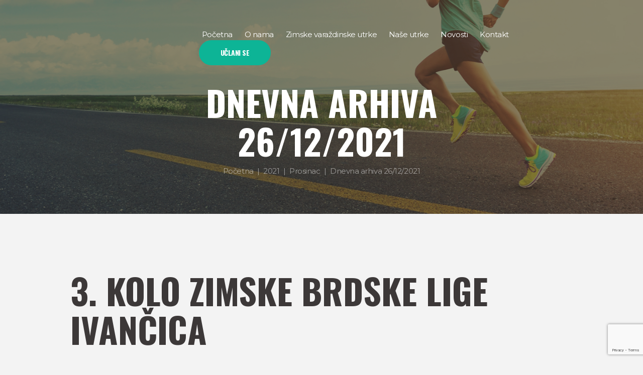

--- FILE ---
content_type: text/html; charset=UTF-8
request_url: https://marathon95.hr/2021/12/26/
body_size: 49467
content:
<!DOCTYPE html>
<html lang="runcrew-hr" class="scheme_original">
<head>
    <title>26/12/2021 &#8211; TK Marathon 95</title>
<meta name='robots' content='max-image-preview:large' />
	<style>img:is([sizes="auto" i], [sizes^="auto," i]) { contain-intrinsic-size: 3000px 1500px }</style>
	        <meta charset="UTF-8" />
        <meta name="viewport" content="width=device-width, initial-scale=1, maximum-scale=1">
        <meta name="format-detection" content="telephone=no">

        <link rel="profile" href="http://gmpg.org/xfn/11" />
        <link rel="pingback" href="https://marathon95.hr/xmlrpc.php" />

        <link rel='dns-prefetch' href='//fonts.googleapis.com' />
<link rel="alternate" type="application/rss+xml" title="TK Marathon 95 &raquo; Feed" href="https://marathon95.hr/feed/" />
<link rel="alternate" type="application/rss+xml" title="TK Marathon 95 &raquo; Comments Feed" href="https://marathon95.hr/comments/feed/" />
<link rel="alternate" type="text/calendar" title="TK Marathon 95 &raquo; iCal Feed" href="https://marathon95.hr/kalendar/?ical=1" />
<script type="text/javascript">
/* <![CDATA[ */
window._wpemojiSettings = {"baseUrl":"https:\/\/s.w.org\/images\/core\/emoji\/16.0.1\/72x72\/","ext":".png","svgUrl":"https:\/\/s.w.org\/images\/core\/emoji\/16.0.1\/svg\/","svgExt":".svg","source":{"concatemoji":"https:\/\/marathon95.hr\/wp-includes\/js\/wp-emoji-release.min.js?ver=6.8.3"}};
/*! This file is auto-generated */
!function(s,n){var o,i,e;function c(e){try{var t={supportTests:e,timestamp:(new Date).valueOf()};sessionStorage.setItem(o,JSON.stringify(t))}catch(e){}}function p(e,t,n){e.clearRect(0,0,e.canvas.width,e.canvas.height),e.fillText(t,0,0);var t=new Uint32Array(e.getImageData(0,0,e.canvas.width,e.canvas.height).data),a=(e.clearRect(0,0,e.canvas.width,e.canvas.height),e.fillText(n,0,0),new Uint32Array(e.getImageData(0,0,e.canvas.width,e.canvas.height).data));return t.every(function(e,t){return e===a[t]})}function u(e,t){e.clearRect(0,0,e.canvas.width,e.canvas.height),e.fillText(t,0,0);for(var n=e.getImageData(16,16,1,1),a=0;a<n.data.length;a++)if(0!==n.data[a])return!1;return!0}function f(e,t,n,a){switch(t){case"flag":return n(e,"\ud83c\udff3\ufe0f\u200d\u26a7\ufe0f","\ud83c\udff3\ufe0f\u200b\u26a7\ufe0f")?!1:!n(e,"\ud83c\udde8\ud83c\uddf6","\ud83c\udde8\u200b\ud83c\uddf6")&&!n(e,"\ud83c\udff4\udb40\udc67\udb40\udc62\udb40\udc65\udb40\udc6e\udb40\udc67\udb40\udc7f","\ud83c\udff4\u200b\udb40\udc67\u200b\udb40\udc62\u200b\udb40\udc65\u200b\udb40\udc6e\u200b\udb40\udc67\u200b\udb40\udc7f");case"emoji":return!a(e,"\ud83e\udedf")}return!1}function g(e,t,n,a){var r="undefined"!=typeof WorkerGlobalScope&&self instanceof WorkerGlobalScope?new OffscreenCanvas(300,150):s.createElement("canvas"),o=r.getContext("2d",{willReadFrequently:!0}),i=(o.textBaseline="top",o.font="600 32px Arial",{});return e.forEach(function(e){i[e]=t(o,e,n,a)}),i}function t(e){var t=s.createElement("script");t.src=e,t.defer=!0,s.head.appendChild(t)}"undefined"!=typeof Promise&&(o="wpEmojiSettingsSupports",i=["flag","emoji"],n.supports={everything:!0,everythingExceptFlag:!0},e=new Promise(function(e){s.addEventListener("DOMContentLoaded",e,{once:!0})}),new Promise(function(t){var n=function(){try{var e=JSON.parse(sessionStorage.getItem(o));if("object"==typeof e&&"number"==typeof e.timestamp&&(new Date).valueOf()<e.timestamp+604800&&"object"==typeof e.supportTests)return e.supportTests}catch(e){}return null}();if(!n){if("undefined"!=typeof Worker&&"undefined"!=typeof OffscreenCanvas&&"undefined"!=typeof URL&&URL.createObjectURL&&"undefined"!=typeof Blob)try{var e="postMessage("+g.toString()+"("+[JSON.stringify(i),f.toString(),p.toString(),u.toString()].join(",")+"));",a=new Blob([e],{type:"text/javascript"}),r=new Worker(URL.createObjectURL(a),{name:"wpTestEmojiSupports"});return void(r.onmessage=function(e){c(n=e.data),r.terminate(),t(n)})}catch(e){}c(n=g(i,f,p,u))}t(n)}).then(function(e){for(var t in e)n.supports[t]=e[t],n.supports.everything=n.supports.everything&&n.supports[t],"flag"!==t&&(n.supports.everythingExceptFlag=n.supports.everythingExceptFlag&&n.supports[t]);n.supports.everythingExceptFlag=n.supports.everythingExceptFlag&&!n.supports.flag,n.DOMReady=!1,n.readyCallback=function(){n.DOMReady=!0}}).then(function(){return e}).then(function(){var e;n.supports.everything||(n.readyCallback(),(e=n.source||{}).concatemoji?t(e.concatemoji):e.wpemoji&&e.twemoji&&(t(e.twemoji),t(e.wpemoji)))}))}((window,document),window._wpemojiSettings);
/* ]]> */
</script>
<link rel='stylesheet' id='sbi_styles-css' href='https://marathon95.hr/wp-content/plugins/instagram-feed/css/sbi-styles.min.css?ver=6.9.1' type='text/css' media='all' />
<style id='wp-emoji-styles-inline-css' type='text/css'>

	img.wp-smiley, img.emoji {
		display: inline !important;
		border: none !important;
		box-shadow: none !important;
		height: 1em !important;
		width: 1em !important;
		margin: 0 0.07em !important;
		vertical-align: -0.1em !important;
		background: none !important;
		padding: 0 !important;
	}
</style>
<link rel='stylesheet' id='wp-block-library-css' href='https://marathon95.hr/wp-includes/css/dist/block-library/style.min.css?ver=6.8.3' type='text/css' media='all' />
<style id='classic-theme-styles-inline-css' type='text/css'>
/*! This file is auto-generated */
.wp-block-button__link{color:#fff;background-color:#32373c;border-radius:9999px;box-shadow:none;text-decoration:none;padding:calc(.667em + 2px) calc(1.333em + 2px);font-size:1.125em}.wp-block-file__button{background:#32373c;color:#fff;text-decoration:none}
</style>
<style id='global-styles-inline-css' type='text/css'>
:root{--wp--preset--aspect-ratio--square: 1;--wp--preset--aspect-ratio--4-3: 4/3;--wp--preset--aspect-ratio--3-4: 3/4;--wp--preset--aspect-ratio--3-2: 3/2;--wp--preset--aspect-ratio--2-3: 2/3;--wp--preset--aspect-ratio--16-9: 16/9;--wp--preset--aspect-ratio--9-16: 9/16;--wp--preset--color--black: #000000;--wp--preset--color--cyan-bluish-gray: #abb8c3;--wp--preset--color--white: #ffffff;--wp--preset--color--pale-pink: #f78da7;--wp--preset--color--vivid-red: #cf2e2e;--wp--preset--color--luminous-vivid-orange: #ff6900;--wp--preset--color--luminous-vivid-amber: #fcb900;--wp--preset--color--light-green-cyan: #7bdcb5;--wp--preset--color--vivid-green-cyan: #00d084;--wp--preset--color--pale-cyan-blue: #8ed1fc;--wp--preset--color--vivid-cyan-blue: #0693e3;--wp--preset--color--vivid-purple: #9b51e0;--wp--preset--gradient--vivid-cyan-blue-to-vivid-purple: linear-gradient(135deg,rgba(6,147,227,1) 0%,rgb(155,81,224) 100%);--wp--preset--gradient--light-green-cyan-to-vivid-green-cyan: linear-gradient(135deg,rgb(122,220,180) 0%,rgb(0,208,130) 100%);--wp--preset--gradient--luminous-vivid-amber-to-luminous-vivid-orange: linear-gradient(135deg,rgba(252,185,0,1) 0%,rgba(255,105,0,1) 100%);--wp--preset--gradient--luminous-vivid-orange-to-vivid-red: linear-gradient(135deg,rgba(255,105,0,1) 0%,rgb(207,46,46) 100%);--wp--preset--gradient--very-light-gray-to-cyan-bluish-gray: linear-gradient(135deg,rgb(238,238,238) 0%,rgb(169,184,195) 100%);--wp--preset--gradient--cool-to-warm-spectrum: linear-gradient(135deg,rgb(74,234,220) 0%,rgb(151,120,209) 20%,rgb(207,42,186) 40%,rgb(238,44,130) 60%,rgb(251,105,98) 80%,rgb(254,248,76) 100%);--wp--preset--gradient--blush-light-purple: linear-gradient(135deg,rgb(255,206,236) 0%,rgb(152,150,240) 100%);--wp--preset--gradient--blush-bordeaux: linear-gradient(135deg,rgb(254,205,165) 0%,rgb(254,45,45) 50%,rgb(107,0,62) 100%);--wp--preset--gradient--luminous-dusk: linear-gradient(135deg,rgb(255,203,112) 0%,rgb(199,81,192) 50%,rgb(65,88,208) 100%);--wp--preset--gradient--pale-ocean: linear-gradient(135deg,rgb(255,245,203) 0%,rgb(182,227,212) 50%,rgb(51,167,181) 100%);--wp--preset--gradient--electric-grass: linear-gradient(135deg,rgb(202,248,128) 0%,rgb(113,206,126) 100%);--wp--preset--gradient--midnight: linear-gradient(135deg,rgb(2,3,129) 0%,rgb(40,116,252) 100%);--wp--preset--font-size--small: 13px;--wp--preset--font-size--medium: 20px;--wp--preset--font-size--large: 36px;--wp--preset--font-size--x-large: 42px;--wp--preset--spacing--20: 0.44rem;--wp--preset--spacing--30: 0.67rem;--wp--preset--spacing--40: 1rem;--wp--preset--spacing--50: 1.5rem;--wp--preset--spacing--60: 2.25rem;--wp--preset--spacing--70: 3.38rem;--wp--preset--spacing--80: 5.06rem;--wp--preset--shadow--natural: 6px 6px 9px rgba(0, 0, 0, 0.2);--wp--preset--shadow--deep: 12px 12px 50px rgba(0, 0, 0, 0.4);--wp--preset--shadow--sharp: 6px 6px 0px rgba(0, 0, 0, 0.2);--wp--preset--shadow--outlined: 6px 6px 0px -3px rgba(255, 255, 255, 1), 6px 6px rgba(0, 0, 0, 1);--wp--preset--shadow--crisp: 6px 6px 0px rgba(0, 0, 0, 1);}:where(.is-layout-flex){gap: 0.5em;}:where(.is-layout-grid){gap: 0.5em;}body .is-layout-flex{display: flex;}.is-layout-flex{flex-wrap: wrap;align-items: center;}.is-layout-flex > :is(*, div){margin: 0;}body .is-layout-grid{display: grid;}.is-layout-grid > :is(*, div){margin: 0;}:where(.wp-block-columns.is-layout-flex){gap: 2em;}:where(.wp-block-columns.is-layout-grid){gap: 2em;}:where(.wp-block-post-template.is-layout-flex){gap: 1.25em;}:where(.wp-block-post-template.is-layout-grid){gap: 1.25em;}.has-black-color{color: var(--wp--preset--color--black) !important;}.has-cyan-bluish-gray-color{color: var(--wp--preset--color--cyan-bluish-gray) !important;}.has-white-color{color: var(--wp--preset--color--white) !important;}.has-pale-pink-color{color: var(--wp--preset--color--pale-pink) !important;}.has-vivid-red-color{color: var(--wp--preset--color--vivid-red) !important;}.has-luminous-vivid-orange-color{color: var(--wp--preset--color--luminous-vivid-orange) !important;}.has-luminous-vivid-amber-color{color: var(--wp--preset--color--luminous-vivid-amber) !important;}.has-light-green-cyan-color{color: var(--wp--preset--color--light-green-cyan) !important;}.has-vivid-green-cyan-color{color: var(--wp--preset--color--vivid-green-cyan) !important;}.has-pale-cyan-blue-color{color: var(--wp--preset--color--pale-cyan-blue) !important;}.has-vivid-cyan-blue-color{color: var(--wp--preset--color--vivid-cyan-blue) !important;}.has-vivid-purple-color{color: var(--wp--preset--color--vivid-purple) !important;}.has-black-background-color{background-color: var(--wp--preset--color--black) !important;}.has-cyan-bluish-gray-background-color{background-color: var(--wp--preset--color--cyan-bluish-gray) !important;}.has-white-background-color{background-color: var(--wp--preset--color--white) !important;}.has-pale-pink-background-color{background-color: var(--wp--preset--color--pale-pink) !important;}.has-vivid-red-background-color{background-color: var(--wp--preset--color--vivid-red) !important;}.has-luminous-vivid-orange-background-color{background-color: var(--wp--preset--color--luminous-vivid-orange) !important;}.has-luminous-vivid-amber-background-color{background-color: var(--wp--preset--color--luminous-vivid-amber) !important;}.has-light-green-cyan-background-color{background-color: var(--wp--preset--color--light-green-cyan) !important;}.has-vivid-green-cyan-background-color{background-color: var(--wp--preset--color--vivid-green-cyan) !important;}.has-pale-cyan-blue-background-color{background-color: var(--wp--preset--color--pale-cyan-blue) !important;}.has-vivid-cyan-blue-background-color{background-color: var(--wp--preset--color--vivid-cyan-blue) !important;}.has-vivid-purple-background-color{background-color: var(--wp--preset--color--vivid-purple) !important;}.has-black-border-color{border-color: var(--wp--preset--color--black) !important;}.has-cyan-bluish-gray-border-color{border-color: var(--wp--preset--color--cyan-bluish-gray) !important;}.has-white-border-color{border-color: var(--wp--preset--color--white) !important;}.has-pale-pink-border-color{border-color: var(--wp--preset--color--pale-pink) !important;}.has-vivid-red-border-color{border-color: var(--wp--preset--color--vivid-red) !important;}.has-luminous-vivid-orange-border-color{border-color: var(--wp--preset--color--luminous-vivid-orange) !important;}.has-luminous-vivid-amber-border-color{border-color: var(--wp--preset--color--luminous-vivid-amber) !important;}.has-light-green-cyan-border-color{border-color: var(--wp--preset--color--light-green-cyan) !important;}.has-vivid-green-cyan-border-color{border-color: var(--wp--preset--color--vivid-green-cyan) !important;}.has-pale-cyan-blue-border-color{border-color: var(--wp--preset--color--pale-cyan-blue) !important;}.has-vivid-cyan-blue-border-color{border-color: var(--wp--preset--color--vivid-cyan-blue) !important;}.has-vivid-purple-border-color{border-color: var(--wp--preset--color--vivid-purple) !important;}.has-vivid-cyan-blue-to-vivid-purple-gradient-background{background: var(--wp--preset--gradient--vivid-cyan-blue-to-vivid-purple) !important;}.has-light-green-cyan-to-vivid-green-cyan-gradient-background{background: var(--wp--preset--gradient--light-green-cyan-to-vivid-green-cyan) !important;}.has-luminous-vivid-amber-to-luminous-vivid-orange-gradient-background{background: var(--wp--preset--gradient--luminous-vivid-amber-to-luminous-vivid-orange) !important;}.has-luminous-vivid-orange-to-vivid-red-gradient-background{background: var(--wp--preset--gradient--luminous-vivid-orange-to-vivid-red) !important;}.has-very-light-gray-to-cyan-bluish-gray-gradient-background{background: var(--wp--preset--gradient--very-light-gray-to-cyan-bluish-gray) !important;}.has-cool-to-warm-spectrum-gradient-background{background: var(--wp--preset--gradient--cool-to-warm-spectrum) !important;}.has-blush-light-purple-gradient-background{background: var(--wp--preset--gradient--blush-light-purple) !important;}.has-blush-bordeaux-gradient-background{background: var(--wp--preset--gradient--blush-bordeaux) !important;}.has-luminous-dusk-gradient-background{background: var(--wp--preset--gradient--luminous-dusk) !important;}.has-pale-ocean-gradient-background{background: var(--wp--preset--gradient--pale-ocean) !important;}.has-electric-grass-gradient-background{background: var(--wp--preset--gradient--electric-grass) !important;}.has-midnight-gradient-background{background: var(--wp--preset--gradient--midnight) !important;}.has-small-font-size{font-size: var(--wp--preset--font-size--small) !important;}.has-medium-font-size{font-size: var(--wp--preset--font-size--medium) !important;}.has-large-font-size{font-size: var(--wp--preset--font-size--large) !important;}.has-x-large-font-size{font-size: var(--wp--preset--font-size--x-large) !important;}
:where(.wp-block-post-template.is-layout-flex){gap: 1.25em;}:where(.wp-block-post-template.is-layout-grid){gap: 1.25em;}
:where(.wp-block-columns.is-layout-flex){gap: 2em;}:where(.wp-block-columns.is-layout-grid){gap: 2em;}
:root :where(.wp-block-pullquote){font-size: 1.5em;line-height: 1.6;}
</style>
<link rel='stylesheet' id='contact-form-7-css' href='https://marathon95.hr/wp-content/plugins/contact-form-7/includes/css/styles.css?ver=6.1.1' type='text/css' media='all' />
<link rel='stylesheet' id='essential-grid-plugin-settings-css' href='https://marathon95.hr/wp-content/plugins/essential-grid/public/assets/css/settings.css?ver=2.3' type='text/css' media='all' />
<link rel='stylesheet' id='tp-open-sans-css' href='https://fonts.googleapis.com/css?family=Open+Sans%3A300%2C400%2C600%2C700%2C800&#038;ver=6.8.3' type='text/css' media='all' />
<link rel='stylesheet' id='tp-raleway-css' href='https://fonts.googleapis.com/css?family=Raleway%3A100%2C200%2C300%2C400%2C500%2C600%2C700%2C800%2C900&#038;ver=6.8.3' type='text/css' media='all' />
<link rel='stylesheet' id='tp-droid-serif-css' href='https://fonts.googleapis.com/css?family=Droid+Serif%3A400%2C700&#038;ver=6.8.3' type='text/css' media='all' />
<link rel='stylesheet' id='tp-fontello-css' href='https://marathon95.hr/wp-content/plugins/essential-grid/public/assets/font/fontello/css/fontello.css?ver=2.3' type='text/css' media='all' />
<link rel='stylesheet' id='rs-plugin-settings-css' href='https://marathon95.hr/wp-content/plugins/revslider/public/assets/css/settings.css?ver=5.4.8' type='text/css' media='all' />
<style id='rs-plugin-settings-inline-css' type='text/css'>
#rs-demo-id {}
</style>
<link rel='stylesheet' id='runcrew-font-google-fonts-style-css' href='//fonts.googleapis.com/css?family=Montserrat:300,300italic,400,400italic,700,700italic|Oswald:300,300italic,400,400italic,700,700italic&#038;subset=latin,latin-ext' type='text/css' media='all' />
<link rel='stylesheet' id='runcrew-fontello-style-css' href='https://marathon95.hr/wp-content/themes/runcrew/css/fontello/css/fontello.css' type='text/css' media='all' />
<link rel='stylesheet' id='runcrew-main-style-css' href='https://marathon95.hr/wp-content/themes/runcrew/style.css' type='text/css' media='all' />
<link rel='stylesheet' id='runcrew-animation-style-css' href='https://marathon95.hr/wp-content/themes/runcrew/fw/css/core.animation.css' type='text/css' media='all' />
<link rel='stylesheet' id='runcrew-shortcodes-style-css' href='https://marathon95.hr/wp-content/plugins/trx_utils/shortcodes/theme.shortcodes.css' type='text/css' media='all' />
<link rel='stylesheet' id='runcrew-plugin.instagram-widget-style-css' href='https://marathon95.hr/wp-content/themes/runcrew/css/plugin.instagram-widget.css' type='text/css' media='all' />
<link rel='stylesheet' id='runcrew-plugin.tribe-events-style-css' href='https://marathon95.hr/wp-content/themes/runcrew/css/plugin.tribe-events.css' type='text/css' media='all' />
<link rel='stylesheet' id='runcrew-skin-style-css' href='https://marathon95.hr/wp-content/themes/runcrew/skins/default/skin.css' type='text/css' media='all' />
<link rel='stylesheet' id='runcrew-custom-style-css' href='https://marathon95.hr/wp-content/themes/runcrew/fw/css/custom-style.css' type='text/css' media='all' />
<link rel='stylesheet' id='runcrew-responsive-style-css' href='https://marathon95.hr/wp-content/themes/runcrew/css/responsive.css' type='text/css' media='all' />
<link rel='stylesheet' id='theme-skin-responsive-style-css' href='https://marathon95.hr/wp-content/themes/runcrew/skins/default/skin.responsive.css' type='text/css' media='all' />
<link rel='stylesheet' id='mediaelement-css' href='https://marathon95.hr/wp-includes/js/mediaelement/mediaelementplayer-legacy.min.css?ver=4.2.17' type='text/css' media='all' />
<link rel='stylesheet' id='wp-mediaelement-css' href='https://marathon95.hr/wp-includes/js/mediaelement/wp-mediaelement.min.css?ver=6.8.3' type='text/css' media='all' />
<link rel='stylesheet' id='wpgdprc.css-css' href='https://marathon95.hr/wp-content/plugins/wp-gdpr-compliance/assets/css/front.min.css?ver=1618473486' type='text/css' media='all' />
<style id='wpgdprc.css-inline-css' type='text/css'>

            div.wpgdprc .wpgdprc-switch .wpgdprc-switch-inner:before { content: 'Yes'; }
            div.wpgdprc .wpgdprc-switch .wpgdprc-switch-inner:after { content: 'No'; }
        
</style>
<script type="text/javascript" src="https://marathon95.hr/wp-includes/js/jquery/jquery.min.js?ver=3.7.1" id="jquery-core-js"></script>
<script type="text/javascript" src="https://marathon95.hr/wp-includes/js/jquery/jquery-migrate.min.js?ver=3.4.1" id="jquery-migrate-js"></script>
<script type="text/javascript" src="https://marathon95.hr/wp-content/plugins/essential-grid/public/assets/js/jquery.esgbox.min.js?ver=2.3" id="themepunchboxext-js"></script>
<script type="text/javascript" src="https://marathon95.hr/wp-content/plugins/essential-grid/public/assets/js/jquery.themepunch.tools.min.js?ver=2.3" id="tp-tools-js"></script>
<script type="text/javascript" src="https://marathon95.hr/wp-content/plugins/revslider/public/assets/js/jquery.themepunch.revolution.min.js?ver=5.4.8" id="revmin-js"></script>
<script type="text/javascript" src="https://marathon95.hr/wp-content/themes/runcrew/fw/js/photostack/modernizr.min.js" id="modernizr-js"></script>
<link rel="https://api.w.org/" href="https://marathon95.hr/wp-json/" /><link rel="EditURI" type="application/rsd+xml" title="RSD" href="https://marathon95.hr/xmlrpc.php?rsd" />
<meta name="generator" content="WordPress 6.8.3" />
		<script type="text/javascript">
			var ajaxRevslider;
			
			jQuery(document).ready(function() {
				// CUSTOM AJAX CONTENT LOADING FUNCTION
				ajaxRevslider = function(obj) {
				
					// obj.type : Post Type
					// obj.id : ID of Content to Load
					// obj.aspectratio : The Aspect Ratio of the Container / Media
					// obj.selector : The Container Selector where the Content of Ajax will be injected. It is done via the Essential Grid on Return of Content
					
					var content = "";

					data = {};
					
					data.action = 'revslider_ajax_call_front';
					data.client_action = 'get_slider_html';
					data.token = '30603d1ac1';
					data.type = obj.type;
					data.id = obj.id;
					data.aspectratio = obj.aspectratio;
					
					// SYNC AJAX REQUEST
					jQuery.ajax({
						type:"post",
						url:"https://marathon95.hr/wp-admin/admin-ajax.php",
						dataType: 'json',
						data:data,
						async:false,
						success: function(ret, textStatus, XMLHttpRequest) {
							if(ret.success == true)
								content = ret.data;								
						},
						error: function(e) {
							console.log(e);
						}
					});
					
					 // FIRST RETURN THE CONTENT WHEN IT IS LOADED !!
					 return content;						 
				};
				
				// CUSTOM AJAX FUNCTION TO REMOVE THE SLIDER
				var ajaxRemoveRevslider = function(obj) {
					return jQuery(obj.selector+" .rev_slider").revkill();
				};

				// EXTEND THE AJAX CONTENT LOADING TYPES WITH TYPE AND FUNCTION
				var extendessential = setInterval(function() {
					if (jQuery.fn.tpessential != undefined) {
						clearInterval(extendessential);
						if(typeof(jQuery.fn.tpessential.defaults) !== 'undefined') {
							jQuery.fn.tpessential.defaults.ajaxTypes.push({type:"revslider",func:ajaxRevslider,killfunc:ajaxRemoveRevslider,openAnimationSpeed:0.3});   
							// type:  Name of the Post to load via Ajax into the Essential Grid Ajax Container
							// func: the Function Name which is Called once the Item with the Post Type has been clicked
							// killfunc: function to kill in case the Ajax Window going to be removed (before Remove function !
							// openAnimationSpeed: how quick the Ajax Content window should be animated (default is 0.3)
						}
					}
				},30);
			});
		</script>
		<meta name="tec-api-version" content="v1"><meta name="tec-api-origin" content="https://marathon95.hr"><link rel="alternate" href="https://marathon95.hr/wp-json/tribe/events/v1/" /><meta name="generator" content="Powered by WPBakery Page Builder - drag and drop page builder for WordPress."/>
<!--[if lte IE 9]><link rel="stylesheet" type="text/css" href="https://marathon95.hr/wp-content/plugins/js_composer/assets/css/vc_lte_ie9.min.css" media="screen"><![endif]--><meta name="generator" content="Powered by Slider Revolution 5.4.8 - responsive, Mobile-Friendly Slider Plugin for WordPress with comfortable drag and drop interface." />
<script type="text/javascript">function setREVStartSize(e){									
						try{ e.c=jQuery(e.c);var i=jQuery(window).width(),t=9999,r=0,n=0,l=0,f=0,s=0,h=0;
							if(e.responsiveLevels&&(jQuery.each(e.responsiveLevels,function(e,f){f>i&&(t=r=f,l=e),i>f&&f>r&&(r=f,n=e)}),t>r&&(l=n)),f=e.gridheight[l]||e.gridheight[0]||e.gridheight,s=e.gridwidth[l]||e.gridwidth[0]||e.gridwidth,h=i/s,h=h>1?1:h,f=Math.round(h*f),"fullscreen"==e.sliderLayout){var u=(e.c.width(),jQuery(window).height());if(void 0!=e.fullScreenOffsetContainer){var c=e.fullScreenOffsetContainer.split(",");if (c) jQuery.each(c,function(e,i){u=jQuery(i).length>0?u-jQuery(i).outerHeight(!0):u}),e.fullScreenOffset.split("%").length>1&&void 0!=e.fullScreenOffset&&e.fullScreenOffset.length>0?u-=jQuery(window).height()*parseInt(e.fullScreenOffset,0)/100:void 0!=e.fullScreenOffset&&e.fullScreenOffset.length>0&&(u-=parseInt(e.fullScreenOffset,0))}f=u}else void 0!=e.minHeight&&f<e.minHeight&&(f=e.minHeight);e.c.closest(".rev_slider_wrapper").css({height:f})					
						}catch(d){console.log("Failure at Presize of Slider:"+d)}						
					};</script>
<noscript><style type="text/css"> .wpb_animate_when_almost_visible { opacity: 1; }</style></noscript></head>

<body class="archive date wp-theme-runcrew tribe-no-js runcrew_body body_style_wide body_filled theme_skin_default article_style_stretch layout_excerpt template_excerpt scheme_original top_panel_show top_panel_over sidebar_hide sidebar_outer_hide wpb-js-composer js-comp-ver-5.6 vc_responsive modula-best-grid-gallery">

<a id="toc_home" class="sc_anchor" title="Početna" data-description="&lt;i&gt;Return to Home&lt;/i&gt; - &lt;br&gt;navigate to home page of the site" data-icon="icon-home" data-url="https://marathon95.hr/" data-separator="yes"></a><a id="toc_top" class="sc_anchor" title="To Top" data-description="&lt;i&gt;Back to top&lt;/i&gt; - &lt;br&gt;scroll to top of the page" data-icon="icon-double-up" data-url="" data-separator="yes"></a>

    
    
    <div class="body_wrap">

        
        <div class="page_wrap">

            
        <div class="top_panel_fixed_wrap"></div>

        <header class="top_panel_wrap top_panel_style_7 scheme_original">
            <div class="top_panel_wrap_inner top_panel_inner_style_7 top_panel_position_over">

                <div class="top_panel_middle">
                    <div class="content_wrap">
                        <div class="column-1_4 contact_logo">
                                                    </div>
                        <div class="column-3_4 menu_main_wrap">
                            <nav class="menu_main_nav_area">
                                <ul id="menu_main" class="menu_main_nav"><li id="menu-item-2164" class="menu-item menu-item-type-post_type menu-item-object-page menu-item-home menu-item-2164"><a href="https://marathon95.hr/"><span>Početna</span></a></li>
<li id="menu-item-2128" class="menu-item menu-item-type-post_type menu-item-object-page menu-item-has-children menu-item-2128"><a href="https://marathon95.hr/o-nama/"><span>O nama</span></a>
<ul class="sub-menu">
	<li id="menu-item-5679" class="menu-item menu-item-type-post_type menu-item-object-page menu-item-5679"><a href="https://marathon95.hr/klupski-rekordi/"><span>Klupski rekordi</span></a></li>
</ul>
</li>
<li id="menu-item-10304" class="menu-item menu-item-type-post_type menu-item-object-page menu-item-10304"><a href="https://marathon95.hr/zimski-polumaraton/"><span>Zimske varaždinske utrke</span></a></li>
<li id="menu-item-2129" class="menu-item menu-item-type-post_type menu-item-object-page menu-item-has-children menu-item-2129"><a href="https://marathon95.hr/nase-utrke/"><span>Naše utrke</span></a>
<ul class="sub-menu">
	<li id="menu-item-6192" class="menu-item menu-item-type-post_type menu-item-object-page menu-item-6192"><a href="https://marathon95.hr/zimski-polumaraton/"><span>9. Hervis Zimske varaždinske utrke</span></a></li>
	<li id="menu-item-3542" class="menu-item menu-item-type-custom menu-item-object-custom menu-item-3542"><a href="https://varazdinski-polumaraton.com/"><span>Varaždinski polumaraton</span></a></li>
	<li id="menu-item-4046" class="menu-item menu-item-type-post_type menu-item-object-page menu-item-4046"><a href="https://marathon95.hr/nase-utrke/zimska-brdska-liga-ivancica/"><span>Zimska brdska liga Ivančica</span></a></li>
	<li id="menu-item-3237" class="menu-item menu-item-type-post_type menu-item-object-page menu-item-3237"><a href="https://marathon95.hr/cross-liga-drava/"><span>Cross liga Drava</span></a></li>
	<li id="menu-item-4559" class="menu-item menu-item-type-post_type menu-item-object-page menu-item-4559"><a href="https://marathon95.hr/nase-utrke/dravski-ultracross/"><span>Dravski ultracross</span></a></li>
	<li id="menu-item-3453" class="menu-item menu-item-type-post_type menu-item-object-page menu-item-3453"><a href="https://marathon95.hr/triatlon-liga-aquacity-beciklin/"><span>Triatlon liga &#8216;Beciklin&#8217; 2025</span></a></li>
</ul>
</li>
<li id="menu-item-1954" class="menu-item menu-item-type-taxonomy menu-item-object-category menu-item-1954"><a href="https://marathon95.hr/category/novosti/"><span>Novosti</span></a></li>
<li id="menu-item-2131" class="menu-item menu-item-type-post_type menu-item-object-page menu-item-2131"><a href="https://marathon95.hr/kontakt/"><span>Kontakt</span></a></li>
<li id="menu-item-1962" class="menu_item_button menu-item menu-item-type-custom menu-item-object-custom menu-item-1962"><a href="/clanstvo"><span>Učlani se</span></a></li>
</ul>                            </nav>
                        </div>
                    </div>
                </div>


            </div>
        </header>

        <section class="top_panel_image"  style="background-image: url(https://marathon95.hr/wp-content/uploads/2019/05/runner-4.jpg)">
            <div class="top_panel_image_hover"></div>
            <div class="top_panel_image_header">
                <h2 itemprop="headline" class="top_panel_image_title entry-title">Dnevna arhiva 26/12/2021</h2>
                <div class="breadcrumbs">
                    <a class="breadcrumbs_item home" href="https://marathon95.hr/">Početna</a><span class="breadcrumbs_delimiter"></span><a class="breadcrumbs_item cat_parent" href="https://marathon95.hr/2021/">2021</a><span class="breadcrumbs_delimiter"></span><a class="breadcrumbs_item cat_parent" href="https://marathon95.hr/2021/12/">Prosinac</a><span class="breadcrumbs_delimiter"></span><span class="breadcrumbs_item current">Dnevna arhiva 26/12/2021</span>                </div>
            </div>
        </section>
        	<div class="header_mobile">
		<div class="content_wrap">
			<div class="menu_button icon-menu"></div>
					</div>
		<div class="side_wrap">
			<div class="close icon-cancel"></div>
			<div class="panel_top">
				<nav class="menu_main_nav_area">
					<ul id="menu_mobile" class="menu_main_nav"><li class="menu-item menu-item-type-post_type menu-item-object-page menu-item-home menu-item-2164"><a href="https://marathon95.hr/"><span>Početna</span></a></li>
<li class="menu-item menu-item-type-post_type menu-item-object-page menu-item-has-children menu-item-2128"><a href="https://marathon95.hr/o-nama/"><span>O nama</span></a>
<ul class="sub-menu">
	<li class="menu-item menu-item-type-post_type menu-item-object-page menu-item-5679"><a href="https://marathon95.hr/klupski-rekordi/"><span>Klupski rekordi</span></a></li>
</ul>
</li>
<li class="menu-item menu-item-type-post_type menu-item-object-page menu-item-10304"><a href="https://marathon95.hr/zimski-polumaraton/"><span>Zimske varaždinske utrke</span></a></li>
<li class="menu-item menu-item-type-post_type menu-item-object-page menu-item-has-children menu-item-2129"><a href="https://marathon95.hr/nase-utrke/"><span>Naše utrke</span></a>
<ul class="sub-menu">
	<li class="menu-item menu-item-type-post_type menu-item-object-page menu-item-6192"><a href="https://marathon95.hr/zimski-polumaraton/"><span>9. Hervis Zimske varaždinske utrke</span></a></li>
	<li class="menu-item menu-item-type-custom menu-item-object-custom menu-item-3542"><a href="https://varazdinski-polumaraton.com/"><span>Varaždinski polumaraton</span></a></li>
	<li class="menu-item menu-item-type-post_type menu-item-object-page menu-item-4046"><a href="https://marathon95.hr/nase-utrke/zimska-brdska-liga-ivancica/"><span>Zimska brdska liga Ivančica</span></a></li>
	<li class="menu-item menu-item-type-post_type menu-item-object-page menu-item-3237"><a href="https://marathon95.hr/cross-liga-drava/"><span>Cross liga Drava</span></a></li>
	<li class="menu-item menu-item-type-post_type menu-item-object-page menu-item-4559"><a href="https://marathon95.hr/nase-utrke/dravski-ultracross/"><span>Dravski ultracross</span></a></li>
	<li class="menu-item menu-item-type-post_type menu-item-object-page menu-item-3453"><a href="https://marathon95.hr/triatlon-liga-aquacity-beciklin/"><span>Triatlon liga &#8216;Beciklin&#8217; 2025</span></a></li>
</ul>
</li>
<li class="menu-item menu-item-type-taxonomy menu-item-object-category menu-item-1954"><a href="https://marathon95.hr/category/novosti/"><span>Novosti</span></a></li>
<li class="menu-item menu-item-type-post_type menu-item-object-page menu-item-2131"><a href="https://marathon95.hr/kontakt/"><span>Kontakt</span></a></li>
<li class="menu_item_button menu-item menu-item-type-custom menu-item-object-custom menu-item-1962"><a href="/clanstvo"><span>Učlani se</span></a></li>
</ul>				</nav>
							</div>
			
			
			<div class="panel_bottom">
							</div>
		</div>
		<div class="mask"></div>
	</div>
            <div class="page_content_wrap page_paddings_yes">


<div class="content_wrap">
<div class="content">		<article class="post_item post_item_excerpt post_featured_center post_format_standard odd last post-6141 post type-post status-publish format-standard has-post-thumbnail hentry category-novosti category-rezultati-utrka category-zbl-ivancica">
			<h2 class="post_title"><a href="https://marathon95.hr/2021/12/26/3-kolo-zimske-brdske-lige-ivancica-3/">3. kolo Zimske brdske lige Ivančica</a></h2><div class="post_info">
			<span class="post_info_item post_info_posted"> <a href="https://marathon95.hr/2021/12/26/3-kolo-zimske-brdske-lige-ivancica-3/" class="post_info_date">26/12/2021</a></span>
				<span class="post_info_item post_info_counters">	<a class="post_counters_item post_counters_comments icon-comment_icon" title="Comments - 0" href="https://marathon95.hr/2021/12/26/3-kolo-zimske-brdske-lige-ivancica-3/#respond"><span class="post_counters_number">0</span></a>
		<a class="post_counters_item post_counters_likes icon-like_icon enabled" title="Sviđa mi se" href="#"
		data-postid="6141"
		data-likes="0"
		data-title-like="Sviđa mi se"
		data-title-dislike="Ne sviđa mi se"><span class="post_counters_number">0</span></a>
	</span>
		</div>				<div class="post_featured">
					<div class="post_thumb" data-image="https://marathon95.hr/wp-content/uploads/2021/12/VideoCapture_20211226-123205.jpg" data-title="3. kolo Zimske brdske lige Ivančica">
	<a class="hover_icon hover_icon_link" href="https://marathon95.hr/2021/12/26/3-kolo-zimske-brdske-lige-ivancica-3/"><img class="wp-post-image" width="770" height="434" alt="3. kolo Zimske brdske lige Ivančica" src="https://marathon95.hr/wp-content/uploads/2021/12/VideoCapture_20211226-123205-770x434.jpg"></a>	</div>
					</div>
				
			<div class="post_content clearfix">
						
				<div class="post_descr">
				<p>Snijeg obilježio 3. kolo 25. zimske brdske lige Ivančica&#8230; Snijeg i hladno vrijeme obilježili su  3. kolo 25. zimske brdske lige Ivančica. Ukupno 82 sudionika odvažilo se na danađnje kolo.</p><a href="https://marathon95.hr/2021/12/26/3-kolo-zimske-brdske-lige-ivancica-3/" class="sc_button sc_button_round sc_button_style_filled sc_button_size_small">Pročitaj više</a>				</div>

			</div>	<!-- /.post_content -->

		</article>	<!-- /.post_item -->

	
		</div> <!-- </div> class="content"> -->
	</div> <!-- </div> class="content_wrap"> -->			
			</div>		<!-- </.page_content_wrap> -->
			
			 
				<div class="copyright_wrap copyright_style_socials  scheme_original">
					<div class="copyright_wrap_inner">
						<div class="content_wrap">
							<div class="sc_socials sc_socials_type_icons sc_socials_shape_square sc_socials_size_tiny"><div class="sc_socials_item"><a href="https://www.facebook.com/tk.marathon.95" target="_blank" class="social_icons social_facebook"><span class="icon-facebook"></span></a></div></div>							<div class="copyright_text">TK Marathon 95 © 2026. All rights reserved.</div>
						</div>
					</div>
				</div>
							
		</div>	<!-- /.page_wrap -->

	</div>		<!-- /.body_wrap -->
	
	

<a href="#" class="scroll_to_top icon-up" title="Pomakni na vrh"></a>

<div class="custom_html_section">
</div>

<script type="speculationrules">
{"prefetch":[{"source":"document","where":{"and":[{"href_matches":"\/*"},{"not":{"href_matches":["\/wp-*.php","\/wp-admin\/*","\/wp-content\/uploads\/*","\/wp-content\/*","\/wp-content\/plugins\/*","\/wp-content\/themes\/runcrew\/*","\/*\\?(.+)"]}},{"not":{"selector_matches":"a[rel~=\"nofollow\"]"}},{"not":{"selector_matches":".no-prefetch, .no-prefetch a"}}]},"eagerness":"conservative"}]}
</script>
		<script>
		( function ( body ) {
			'use strict';
			body.className = body.className.replace( /\btribe-no-js\b/, 'tribe-js' );
		} )( document.body );
		</script>
		<!-- Instagram Feed JS -->
<script type="text/javascript">
var sbiajaxurl = "https://marathon95.hr/wp-admin/admin-ajax.php";
</script>
<script> /* <![CDATA[ */var tribe_l10n_datatables = {"aria":{"sort_ascending":": activate to sort column ascending","sort_descending":": activate to sort column descending"},"length_menu":"Show _MENU_ entries","empty_table":"No data available in table","info":"Showing _START_ to _END_ of _TOTAL_ entries","info_empty":"Showing 0 to 0 of 0 entries","info_filtered":"(filtered from _MAX_ total entries)","zero_records":"No matching records found","search":"Search:","all_selected_text":"All items on this page were selected. ","select_all_link":"Select all pages","clear_selection":"Clear Selection.","pagination":{"all":"All","next":"Next","previous":"Previous"},"select":{"rows":{"0":"","_":": Selected %d rows","1":": Selected 1 row"}},"datepicker":{"dayNames":["Sunday","Monday","Tuesday","Wednesday","Thursday","Friday","Saturday"],"dayNamesShort":["Sun","Mon","Tue","Wed","Thu","Fri","Sat"],"dayNamesMin":["S","M","T","W","T","F","S"],"monthNames":["Sije\u010danj","Velja\u010da","O\u017eujak","Travanj","Svibanj","Lipanj","Srpanj","Kolovoz","Rujan","Listopad","Studeni","Prosinac"],"monthNamesShort":["Sije\u010danj","Velja\u010da","O\u017eujak","Travanj","Svibanj","Lipanj","Srpanj","Kolovoz","Rujan","Listopad","Studeni","Prosinac"],"monthNamesMin":["Jan","Feb","Mar","Apr","May","Jun","Jul","Aug","Sep","Oct","Nov","Dec"],"nextText":"Next","prevText":"Prev","currentText":"Today","closeText":"Done","today":"Today","clear":"Clear"}};/* ]]> */ </script><link rel='stylesheet' id='runcrew-messages-style-css' href='https://marathon95.hr/wp-content/themes/runcrew/fw/js/core.messages/core.messages.css' type='text/css' media='all' />
<link rel='stylesheet' id='runcrew-magnific-style-css' href='https://marathon95.hr/wp-content/themes/runcrew/fw/js/magnific/magnific-popup.css' type='text/css' media='all' />
<script type="text/javascript" src="https://marathon95.hr/wp-includes/js/dist/hooks.min.js?ver=4d63a3d491d11ffd8ac6" id="wp-hooks-js"></script>
<script type="text/javascript" src="https://marathon95.hr/wp-includes/js/dist/i18n.min.js?ver=5e580eb46a90c2b997e6" id="wp-i18n-js"></script>
<script type="text/javascript" id="wp-i18n-js-after">
/* <![CDATA[ */
wp.i18n.setLocaleData( { 'text direction\u0004ltr': [ 'ltr' ] } );
/* ]]> */
</script>
<script type="text/javascript" src="https://marathon95.hr/wp-content/plugins/contact-form-7/includes/swv/js/index.js?ver=6.1.1" id="swv-js"></script>
<script type="text/javascript" id="contact-form-7-js-before">
/* <![CDATA[ */
var wpcf7 = {
    "api": {
        "root": "https:\/\/marathon95.hr\/wp-json\/",
        "namespace": "contact-form-7\/v1"
    },
    "cached": 1
};
/* ]]> */
</script>
<script type="text/javascript" src="https://marathon95.hr/wp-content/plugins/contact-form-7/includes/js/index.js?ver=6.1.1" id="contact-form-7-js"></script>
<script type="text/javascript" id="trx_utils-js-extra">
/* <![CDATA[ */
var TRX_UTILS_STORAGE = {"ajax_url":"https:\/\/marathon95.hr\/wp-admin\/admin-ajax.php","ajax_nonce":"abc8016152","site_url":"https:\/\/marathon95.hr","user_logged_in":"0","email_mask":"^([a-zA-Z0-9_\\-]+\\.)*[a-zA-Z0-9_\\-]+@[a-z0-9_\\-]+(\\.[a-z0-9_\\-]+)*\\.[a-z]{2,6}$","msg_ajax_error":"Invalid server answer!","msg_error_global":"Invalid field's value!","msg_name_empty":"The name can't be empty","msg_email_empty":"Too short (or empty) email address","msg_email_not_valid":"E-mail address is invalid","msg_text_empty":"The message text can't be empty","msg_send_complete":"Send message complete!","msg_send_error":"Transmit failed!","login_via_ajax":"1","msg_login_empty":"The Login field can't be empty","msg_login_long":"The Login field is too long","msg_password_empty":"The password can't be empty and shorter then 4 characters","msg_password_long":"The password is too long","msg_login_success":"Login success! The page will be reloaded in 3 sec.","msg_login_error":"Login failed!","msg_not_agree":"Please, read and check 'Terms and Conditions'","msg_email_long":"E-mail address is too long","msg_password_not_equal":"The passwords in both fields are not equal","msg_registration_success":"Registration success! Please log in!","msg_registration_error":"Registration failed!"};
/* ]]> */
</script>
<script type="text/javascript" src="https://marathon95.hr/wp-content/plugins/trx_utils/js/trx_utils.js" id="trx_utils-js"></script>
<script type="text/javascript" src="https://marathon95.hr/wp-content/themes/runcrew/fw/js/superfish.js" id="superfish-js"></script>
<script type="text/javascript" src="https://marathon95.hr/wp-content/themes/runcrew/fw/js/core.utils.js" id="runcrew-core-utils-script-js"></script>
<script type="text/javascript" id="runcrew-core-init-script-js-extra">
/* <![CDATA[ */
var RUNCREW_STORAGE = {"theme_font":"Montserrat","theme_skin_color":"#3c3838","theme_skin_bg_color":"#f3f3f3","strings":{"ajax_error":"Invalid server answer","bookmark_add":"Add the bookmark","bookmark_added":"Current page has been successfully added to the bookmarks. You can see it in the right panel on the tab &#039;Bookmarks&#039;","bookmark_del":"Delete this bookmark","bookmark_title":"Enter bookmark title","bookmark_exists":"Current page already exists in the bookmarks list","search_error":"Error occurs in AJAX search! Please, type your query and press search icon for the traditional search way.","email_confirm":"On the e-mail address &quot;%s&quot; we sent a confirmation email. Please, open it and click on the link.","reviews_vote":"Thanks for your vote! New average rating is:","reviews_error":"Error saving your vote! Please, try again later.","error_like":"Error saving your like! Please, try again later.","error_global":"Global error text","name_empty":"The name can&#039;t be empty","name_long":"Too long name","email_empty":"Too short (or empty) email address","email_long":"Too long email address","email_not_valid":"Neva\u017ee\u0107a email adresa","subject_empty":"The subject can&#039;t be empty","subject_long":"Too long subject","text_empty":"The message text can&#039;t be empty","text_long":"Too long message text","send_complete":"Send message complete!","send_error":"Transmit failed!","geocode_error":"Geocode was not successful for the following reason:","googlemap_not_avail":"Google map API not available!","editor_save_success":"Post content saved!","editor_save_error":"Error saving post data!","editor_delete_post":"You really want to delete the current post?","editor_delete_post_header":"Izbri\u0161i post","editor_delete_success":"Post deleted!","editor_delete_error":"Error deleting post!","editor_caption_cancel":"Otkazati","editor_caption_close":"Zatvori"},"ajax_url":"https:\/\/marathon95.hr\/wp-admin\/admin-ajax.php","ajax_nonce":"abc8016152","use_ajax_views_counter":"","site_url":"https:\/\/marathon95.hr","vc_edit_mode":"","theme_skin":"default","slider_height":"100","system_message":{"message":"","status":"","header":""},"user_logged_in":"","toc_menu":"float","toc_menu_home":"1","toc_menu_top":"1","menu_fixed":"1","menu_mobile":"1024","menu_slider":"","demo_time":"0","media_elements_enabled":"1","ajax_search_enabled":"1","ajax_search_min_length":"3","ajax_search_delay":"200","css_animation":"1","menu_animation_in":"fadeIn","menu_animation_out":"fadeOut","popup_engine":"magnific","email_mask":"^([a-zA-Z0-9_\\-]+\\.)*[a-zA-Z0-9_\\-]+@[a-z0-9_\\-]+(\\.[a-z0-9_\\-]+)*\\.[a-z]{2,6}$","contacts_maxlength":"1000","comments_maxlength":"1000","remember_visitors_settings":"","admin_mode":"","isotope_resize_delta":"0.3","error_message_box":null,"viewmore_busy":"","video_resize_inited":"","top_panel_height":"0"};
/* ]]> */
</script>
<script type="text/javascript" src="https://marathon95.hr/wp-content/themes/runcrew/fw/js/core.init.js" id="runcrew-core-init-script-js"></script>
<script type="text/javascript" src="https://marathon95.hr/wp-content/themes/runcrew/js/theme.init.js" id="runcrew-theme-init-script-js"></script>
<script type="text/javascript" id="mediaelement-core-js-before">
/* <![CDATA[ */
var mejsL10n = {"language":"runcrew","strings":{"mejs.download-file":"Download File","mejs.install-flash":"You are using a browser that does not have Flash player enabled or installed. Please turn on your Flash player plugin or download the latest version from https:\/\/get.adobe.com\/flashplayer\/","mejs.fullscreen":"Fullscreen","mejs.play":"Play","mejs.pause":"Pause","mejs.time-slider":"Time Slider","mejs.time-help-text":"Use Left\/Right Arrow keys to advance one second, Up\/Down arrows to advance ten seconds.","mejs.live-broadcast":"Live Broadcast","mejs.volume-help-text":"Use Up\/Down Arrow keys to increase or decrease volume.","mejs.unmute":"Unmute","mejs.mute":"Mute","mejs.volume-slider":"Volume Slider","mejs.video-player":"Video Player","mejs.audio-player":"Audio Player","mejs.captions-subtitles":"Captions\/Subtitles","mejs.captions-chapters":"Chapters","mejs.none":"Ni\u0161ta","mejs.afrikaans":"Afrikaans","mejs.albanian":"Albanian","mejs.arabic":"Arabic","mejs.belarusian":"Belarusian","mejs.bulgarian":"Bulgarian","mejs.catalan":"Catalan","mejs.chinese":"Chinese","mejs.chinese-simplified":"Chinese (Simplified)","mejs.chinese-traditional":"Chinese (Traditional)","mejs.croatian":"Croatian","mejs.czech":"Czech","mejs.danish":"Danish","mejs.dutch":"Dutch","mejs.english":"English","mejs.estonian":"Estonian","mejs.filipino":"Filipino","mejs.finnish":"Finnish","mejs.french":"French","mejs.galician":"Galician","mejs.german":"German","mejs.greek":"Gr\u010dki","mejs.haitian-creole":"Haitian Creole","mejs.hebrew":"Hebrew","mejs.hindi":"Hindi","mejs.hungarian":"Hungarian","mejs.icelandic":"Icelandic","mejs.indonesian":"Indonesian","mejs.irish":"Irish","mejs.italian":"Italian","mejs.japanese":"Japanese","mejs.korean":"Korean","mejs.latvian":"Latvian","mejs.lithuanian":"Lithuanian","mejs.macedonian":"Macedonian","mejs.malay":"Malay","mejs.maltese":"Maltese","mejs.norwegian":"Norwegian","mejs.persian":"Persian","mejs.polish":"Polish","mejs.portuguese":"Portuguese","mejs.romanian":"Romanian","mejs.russian":"Russian","mejs.serbian":"Serbian","mejs.slovak":"Slovak","mejs.slovenian":"Slovenian","mejs.spanish":"Spanish","mejs.swahili":"Swahili","mejs.swedish":"Swedish","mejs.tagalog":"Tagalog","mejs.thai":"Thai","mejs.turkish":"Turkish","mejs.ukrainian":"Ukrainian","mejs.vietnamese":"Vijetnamski","mejs.welsh":"Welsh","mejs.yiddish":"Yiddish"}};
/* ]]> */
</script>
<script type="text/javascript" src="https://marathon95.hr/wp-includes/js/mediaelement/mediaelement-and-player.min.js?ver=4.2.17" id="mediaelement-core-js"></script>
<script type="text/javascript" src="https://marathon95.hr/wp-includes/js/mediaelement/mediaelement-migrate.min.js?ver=6.8.3" id="mediaelement-migrate-js"></script>
<script type="text/javascript" id="mediaelement-js-extra">
/* <![CDATA[ */
var _wpmejsSettings = {"pluginPath":"\/wp-includes\/js\/mediaelement\/","classPrefix":"mejs-","stretching":"responsive","audioShortcodeLibrary":"mediaelement","videoShortcodeLibrary":"mediaelement"};
/* ]]> */
</script>
<script type="text/javascript" src="https://marathon95.hr/wp-includes/js/mediaelement/wp-mediaelement.min.js?ver=6.8.3" id="wp-mediaelement-js"></script>
<script type="text/javascript" src="https://www.google.com/recaptcha/api.js?render=6LcxN_cUAAAAAPKe-a4WpZy57s7rySOsH6DABTU3&amp;ver=3.0" id="google-recaptcha-js"></script>
<script type="text/javascript" src="https://marathon95.hr/wp-includes/js/dist/vendor/wp-polyfill.min.js?ver=3.15.0" id="wp-polyfill-js"></script>
<script type="text/javascript" id="wpcf7-recaptcha-js-before">
/* <![CDATA[ */
var wpcf7_recaptcha = {
    "sitekey": "6LcxN_cUAAAAAPKe-a4WpZy57s7rySOsH6DABTU3",
    "actions": {
        "homepage": "homepage",
        "contactform": "contactform"
    }
};
/* ]]> */
</script>
<script type="text/javascript" src="https://marathon95.hr/wp-content/plugins/contact-form-7/modules/recaptcha/index.js?ver=6.1.1" id="wpcf7-recaptcha-js"></script>
<script type="text/javascript" id="wpgdprc.js-js-extra">
/* <![CDATA[ */
var wpgdprcData = {"ajaxURL":"https:\/\/marathon95.hr\/wp-admin\/admin-ajax.php","ajaxSecurity":"6314008776","isMultisite":"","path":"\/","blogId":""};
/* ]]> */
</script>
<script type="text/javascript" src="https://marathon95.hr/wp-content/plugins/wp-gdpr-compliance/assets/js/front.min.js?ver=1618473486" id="wpgdprc.js-js"></script>
<script type="text/javascript" src="https://marathon95.hr/wp-content/plugins/trx_utils/shortcodes/theme.shortcodes.js" id="runcrew-shortcodes-script-js"></script>
<script type="text/javascript" src="https://marathon95.hr/wp-content/themes/runcrew/fw/js/core.messages/core.messages.js" id="runcrew-messages-script-js"></script>
<script type="text/javascript" src="https://marathon95.hr/wp-content/themes/runcrew/fw/js/magnific/jquery.magnific-popup.min.js?ver=6.8.3" id="runcrew-magnific-script-js"></script>

</body>
</html>

--- FILE ---
content_type: text/html; charset=utf-8
request_url: https://www.google.com/recaptcha/api2/anchor?ar=1&k=6LcxN_cUAAAAAPKe-a4WpZy57s7rySOsH6DABTU3&co=aHR0cHM6Ly9tYXJhdGhvbjk1LmhyOjQ0Mw..&hl=en&v=N67nZn4AqZkNcbeMu4prBgzg&size=invisible&anchor-ms=20000&execute-ms=30000&cb=flc8q01ospif
body_size: 48719
content:
<!DOCTYPE HTML><html dir="ltr" lang="en"><head><meta http-equiv="Content-Type" content="text/html; charset=UTF-8">
<meta http-equiv="X-UA-Compatible" content="IE=edge">
<title>reCAPTCHA</title>
<style type="text/css">
/* cyrillic-ext */
@font-face {
  font-family: 'Roboto';
  font-style: normal;
  font-weight: 400;
  font-stretch: 100%;
  src: url(//fonts.gstatic.com/s/roboto/v48/KFO7CnqEu92Fr1ME7kSn66aGLdTylUAMa3GUBHMdazTgWw.woff2) format('woff2');
  unicode-range: U+0460-052F, U+1C80-1C8A, U+20B4, U+2DE0-2DFF, U+A640-A69F, U+FE2E-FE2F;
}
/* cyrillic */
@font-face {
  font-family: 'Roboto';
  font-style: normal;
  font-weight: 400;
  font-stretch: 100%;
  src: url(//fonts.gstatic.com/s/roboto/v48/KFO7CnqEu92Fr1ME7kSn66aGLdTylUAMa3iUBHMdazTgWw.woff2) format('woff2');
  unicode-range: U+0301, U+0400-045F, U+0490-0491, U+04B0-04B1, U+2116;
}
/* greek-ext */
@font-face {
  font-family: 'Roboto';
  font-style: normal;
  font-weight: 400;
  font-stretch: 100%;
  src: url(//fonts.gstatic.com/s/roboto/v48/KFO7CnqEu92Fr1ME7kSn66aGLdTylUAMa3CUBHMdazTgWw.woff2) format('woff2');
  unicode-range: U+1F00-1FFF;
}
/* greek */
@font-face {
  font-family: 'Roboto';
  font-style: normal;
  font-weight: 400;
  font-stretch: 100%;
  src: url(//fonts.gstatic.com/s/roboto/v48/KFO7CnqEu92Fr1ME7kSn66aGLdTylUAMa3-UBHMdazTgWw.woff2) format('woff2');
  unicode-range: U+0370-0377, U+037A-037F, U+0384-038A, U+038C, U+038E-03A1, U+03A3-03FF;
}
/* math */
@font-face {
  font-family: 'Roboto';
  font-style: normal;
  font-weight: 400;
  font-stretch: 100%;
  src: url(//fonts.gstatic.com/s/roboto/v48/KFO7CnqEu92Fr1ME7kSn66aGLdTylUAMawCUBHMdazTgWw.woff2) format('woff2');
  unicode-range: U+0302-0303, U+0305, U+0307-0308, U+0310, U+0312, U+0315, U+031A, U+0326-0327, U+032C, U+032F-0330, U+0332-0333, U+0338, U+033A, U+0346, U+034D, U+0391-03A1, U+03A3-03A9, U+03B1-03C9, U+03D1, U+03D5-03D6, U+03F0-03F1, U+03F4-03F5, U+2016-2017, U+2034-2038, U+203C, U+2040, U+2043, U+2047, U+2050, U+2057, U+205F, U+2070-2071, U+2074-208E, U+2090-209C, U+20D0-20DC, U+20E1, U+20E5-20EF, U+2100-2112, U+2114-2115, U+2117-2121, U+2123-214F, U+2190, U+2192, U+2194-21AE, U+21B0-21E5, U+21F1-21F2, U+21F4-2211, U+2213-2214, U+2216-22FF, U+2308-230B, U+2310, U+2319, U+231C-2321, U+2336-237A, U+237C, U+2395, U+239B-23B7, U+23D0, U+23DC-23E1, U+2474-2475, U+25AF, U+25B3, U+25B7, U+25BD, U+25C1, U+25CA, U+25CC, U+25FB, U+266D-266F, U+27C0-27FF, U+2900-2AFF, U+2B0E-2B11, U+2B30-2B4C, U+2BFE, U+3030, U+FF5B, U+FF5D, U+1D400-1D7FF, U+1EE00-1EEFF;
}
/* symbols */
@font-face {
  font-family: 'Roboto';
  font-style: normal;
  font-weight: 400;
  font-stretch: 100%;
  src: url(//fonts.gstatic.com/s/roboto/v48/KFO7CnqEu92Fr1ME7kSn66aGLdTylUAMaxKUBHMdazTgWw.woff2) format('woff2');
  unicode-range: U+0001-000C, U+000E-001F, U+007F-009F, U+20DD-20E0, U+20E2-20E4, U+2150-218F, U+2190, U+2192, U+2194-2199, U+21AF, U+21E6-21F0, U+21F3, U+2218-2219, U+2299, U+22C4-22C6, U+2300-243F, U+2440-244A, U+2460-24FF, U+25A0-27BF, U+2800-28FF, U+2921-2922, U+2981, U+29BF, U+29EB, U+2B00-2BFF, U+4DC0-4DFF, U+FFF9-FFFB, U+10140-1018E, U+10190-1019C, U+101A0, U+101D0-101FD, U+102E0-102FB, U+10E60-10E7E, U+1D2C0-1D2D3, U+1D2E0-1D37F, U+1F000-1F0FF, U+1F100-1F1AD, U+1F1E6-1F1FF, U+1F30D-1F30F, U+1F315, U+1F31C, U+1F31E, U+1F320-1F32C, U+1F336, U+1F378, U+1F37D, U+1F382, U+1F393-1F39F, U+1F3A7-1F3A8, U+1F3AC-1F3AF, U+1F3C2, U+1F3C4-1F3C6, U+1F3CA-1F3CE, U+1F3D4-1F3E0, U+1F3ED, U+1F3F1-1F3F3, U+1F3F5-1F3F7, U+1F408, U+1F415, U+1F41F, U+1F426, U+1F43F, U+1F441-1F442, U+1F444, U+1F446-1F449, U+1F44C-1F44E, U+1F453, U+1F46A, U+1F47D, U+1F4A3, U+1F4B0, U+1F4B3, U+1F4B9, U+1F4BB, U+1F4BF, U+1F4C8-1F4CB, U+1F4D6, U+1F4DA, U+1F4DF, U+1F4E3-1F4E6, U+1F4EA-1F4ED, U+1F4F7, U+1F4F9-1F4FB, U+1F4FD-1F4FE, U+1F503, U+1F507-1F50B, U+1F50D, U+1F512-1F513, U+1F53E-1F54A, U+1F54F-1F5FA, U+1F610, U+1F650-1F67F, U+1F687, U+1F68D, U+1F691, U+1F694, U+1F698, U+1F6AD, U+1F6B2, U+1F6B9-1F6BA, U+1F6BC, U+1F6C6-1F6CF, U+1F6D3-1F6D7, U+1F6E0-1F6EA, U+1F6F0-1F6F3, U+1F6F7-1F6FC, U+1F700-1F7FF, U+1F800-1F80B, U+1F810-1F847, U+1F850-1F859, U+1F860-1F887, U+1F890-1F8AD, U+1F8B0-1F8BB, U+1F8C0-1F8C1, U+1F900-1F90B, U+1F93B, U+1F946, U+1F984, U+1F996, U+1F9E9, U+1FA00-1FA6F, U+1FA70-1FA7C, U+1FA80-1FA89, U+1FA8F-1FAC6, U+1FACE-1FADC, U+1FADF-1FAE9, U+1FAF0-1FAF8, U+1FB00-1FBFF;
}
/* vietnamese */
@font-face {
  font-family: 'Roboto';
  font-style: normal;
  font-weight: 400;
  font-stretch: 100%;
  src: url(//fonts.gstatic.com/s/roboto/v48/KFO7CnqEu92Fr1ME7kSn66aGLdTylUAMa3OUBHMdazTgWw.woff2) format('woff2');
  unicode-range: U+0102-0103, U+0110-0111, U+0128-0129, U+0168-0169, U+01A0-01A1, U+01AF-01B0, U+0300-0301, U+0303-0304, U+0308-0309, U+0323, U+0329, U+1EA0-1EF9, U+20AB;
}
/* latin-ext */
@font-face {
  font-family: 'Roboto';
  font-style: normal;
  font-weight: 400;
  font-stretch: 100%;
  src: url(//fonts.gstatic.com/s/roboto/v48/KFO7CnqEu92Fr1ME7kSn66aGLdTylUAMa3KUBHMdazTgWw.woff2) format('woff2');
  unicode-range: U+0100-02BA, U+02BD-02C5, U+02C7-02CC, U+02CE-02D7, U+02DD-02FF, U+0304, U+0308, U+0329, U+1D00-1DBF, U+1E00-1E9F, U+1EF2-1EFF, U+2020, U+20A0-20AB, U+20AD-20C0, U+2113, U+2C60-2C7F, U+A720-A7FF;
}
/* latin */
@font-face {
  font-family: 'Roboto';
  font-style: normal;
  font-weight: 400;
  font-stretch: 100%;
  src: url(//fonts.gstatic.com/s/roboto/v48/KFO7CnqEu92Fr1ME7kSn66aGLdTylUAMa3yUBHMdazQ.woff2) format('woff2');
  unicode-range: U+0000-00FF, U+0131, U+0152-0153, U+02BB-02BC, U+02C6, U+02DA, U+02DC, U+0304, U+0308, U+0329, U+2000-206F, U+20AC, U+2122, U+2191, U+2193, U+2212, U+2215, U+FEFF, U+FFFD;
}
/* cyrillic-ext */
@font-face {
  font-family: 'Roboto';
  font-style: normal;
  font-weight: 500;
  font-stretch: 100%;
  src: url(//fonts.gstatic.com/s/roboto/v48/KFO7CnqEu92Fr1ME7kSn66aGLdTylUAMa3GUBHMdazTgWw.woff2) format('woff2');
  unicode-range: U+0460-052F, U+1C80-1C8A, U+20B4, U+2DE0-2DFF, U+A640-A69F, U+FE2E-FE2F;
}
/* cyrillic */
@font-face {
  font-family: 'Roboto';
  font-style: normal;
  font-weight: 500;
  font-stretch: 100%;
  src: url(//fonts.gstatic.com/s/roboto/v48/KFO7CnqEu92Fr1ME7kSn66aGLdTylUAMa3iUBHMdazTgWw.woff2) format('woff2');
  unicode-range: U+0301, U+0400-045F, U+0490-0491, U+04B0-04B1, U+2116;
}
/* greek-ext */
@font-face {
  font-family: 'Roboto';
  font-style: normal;
  font-weight: 500;
  font-stretch: 100%;
  src: url(//fonts.gstatic.com/s/roboto/v48/KFO7CnqEu92Fr1ME7kSn66aGLdTylUAMa3CUBHMdazTgWw.woff2) format('woff2');
  unicode-range: U+1F00-1FFF;
}
/* greek */
@font-face {
  font-family: 'Roboto';
  font-style: normal;
  font-weight: 500;
  font-stretch: 100%;
  src: url(//fonts.gstatic.com/s/roboto/v48/KFO7CnqEu92Fr1ME7kSn66aGLdTylUAMa3-UBHMdazTgWw.woff2) format('woff2');
  unicode-range: U+0370-0377, U+037A-037F, U+0384-038A, U+038C, U+038E-03A1, U+03A3-03FF;
}
/* math */
@font-face {
  font-family: 'Roboto';
  font-style: normal;
  font-weight: 500;
  font-stretch: 100%;
  src: url(//fonts.gstatic.com/s/roboto/v48/KFO7CnqEu92Fr1ME7kSn66aGLdTylUAMawCUBHMdazTgWw.woff2) format('woff2');
  unicode-range: U+0302-0303, U+0305, U+0307-0308, U+0310, U+0312, U+0315, U+031A, U+0326-0327, U+032C, U+032F-0330, U+0332-0333, U+0338, U+033A, U+0346, U+034D, U+0391-03A1, U+03A3-03A9, U+03B1-03C9, U+03D1, U+03D5-03D6, U+03F0-03F1, U+03F4-03F5, U+2016-2017, U+2034-2038, U+203C, U+2040, U+2043, U+2047, U+2050, U+2057, U+205F, U+2070-2071, U+2074-208E, U+2090-209C, U+20D0-20DC, U+20E1, U+20E5-20EF, U+2100-2112, U+2114-2115, U+2117-2121, U+2123-214F, U+2190, U+2192, U+2194-21AE, U+21B0-21E5, U+21F1-21F2, U+21F4-2211, U+2213-2214, U+2216-22FF, U+2308-230B, U+2310, U+2319, U+231C-2321, U+2336-237A, U+237C, U+2395, U+239B-23B7, U+23D0, U+23DC-23E1, U+2474-2475, U+25AF, U+25B3, U+25B7, U+25BD, U+25C1, U+25CA, U+25CC, U+25FB, U+266D-266F, U+27C0-27FF, U+2900-2AFF, U+2B0E-2B11, U+2B30-2B4C, U+2BFE, U+3030, U+FF5B, U+FF5D, U+1D400-1D7FF, U+1EE00-1EEFF;
}
/* symbols */
@font-face {
  font-family: 'Roboto';
  font-style: normal;
  font-weight: 500;
  font-stretch: 100%;
  src: url(//fonts.gstatic.com/s/roboto/v48/KFO7CnqEu92Fr1ME7kSn66aGLdTylUAMaxKUBHMdazTgWw.woff2) format('woff2');
  unicode-range: U+0001-000C, U+000E-001F, U+007F-009F, U+20DD-20E0, U+20E2-20E4, U+2150-218F, U+2190, U+2192, U+2194-2199, U+21AF, U+21E6-21F0, U+21F3, U+2218-2219, U+2299, U+22C4-22C6, U+2300-243F, U+2440-244A, U+2460-24FF, U+25A0-27BF, U+2800-28FF, U+2921-2922, U+2981, U+29BF, U+29EB, U+2B00-2BFF, U+4DC0-4DFF, U+FFF9-FFFB, U+10140-1018E, U+10190-1019C, U+101A0, U+101D0-101FD, U+102E0-102FB, U+10E60-10E7E, U+1D2C0-1D2D3, U+1D2E0-1D37F, U+1F000-1F0FF, U+1F100-1F1AD, U+1F1E6-1F1FF, U+1F30D-1F30F, U+1F315, U+1F31C, U+1F31E, U+1F320-1F32C, U+1F336, U+1F378, U+1F37D, U+1F382, U+1F393-1F39F, U+1F3A7-1F3A8, U+1F3AC-1F3AF, U+1F3C2, U+1F3C4-1F3C6, U+1F3CA-1F3CE, U+1F3D4-1F3E0, U+1F3ED, U+1F3F1-1F3F3, U+1F3F5-1F3F7, U+1F408, U+1F415, U+1F41F, U+1F426, U+1F43F, U+1F441-1F442, U+1F444, U+1F446-1F449, U+1F44C-1F44E, U+1F453, U+1F46A, U+1F47D, U+1F4A3, U+1F4B0, U+1F4B3, U+1F4B9, U+1F4BB, U+1F4BF, U+1F4C8-1F4CB, U+1F4D6, U+1F4DA, U+1F4DF, U+1F4E3-1F4E6, U+1F4EA-1F4ED, U+1F4F7, U+1F4F9-1F4FB, U+1F4FD-1F4FE, U+1F503, U+1F507-1F50B, U+1F50D, U+1F512-1F513, U+1F53E-1F54A, U+1F54F-1F5FA, U+1F610, U+1F650-1F67F, U+1F687, U+1F68D, U+1F691, U+1F694, U+1F698, U+1F6AD, U+1F6B2, U+1F6B9-1F6BA, U+1F6BC, U+1F6C6-1F6CF, U+1F6D3-1F6D7, U+1F6E0-1F6EA, U+1F6F0-1F6F3, U+1F6F7-1F6FC, U+1F700-1F7FF, U+1F800-1F80B, U+1F810-1F847, U+1F850-1F859, U+1F860-1F887, U+1F890-1F8AD, U+1F8B0-1F8BB, U+1F8C0-1F8C1, U+1F900-1F90B, U+1F93B, U+1F946, U+1F984, U+1F996, U+1F9E9, U+1FA00-1FA6F, U+1FA70-1FA7C, U+1FA80-1FA89, U+1FA8F-1FAC6, U+1FACE-1FADC, U+1FADF-1FAE9, U+1FAF0-1FAF8, U+1FB00-1FBFF;
}
/* vietnamese */
@font-face {
  font-family: 'Roboto';
  font-style: normal;
  font-weight: 500;
  font-stretch: 100%;
  src: url(//fonts.gstatic.com/s/roboto/v48/KFO7CnqEu92Fr1ME7kSn66aGLdTylUAMa3OUBHMdazTgWw.woff2) format('woff2');
  unicode-range: U+0102-0103, U+0110-0111, U+0128-0129, U+0168-0169, U+01A0-01A1, U+01AF-01B0, U+0300-0301, U+0303-0304, U+0308-0309, U+0323, U+0329, U+1EA0-1EF9, U+20AB;
}
/* latin-ext */
@font-face {
  font-family: 'Roboto';
  font-style: normal;
  font-weight: 500;
  font-stretch: 100%;
  src: url(//fonts.gstatic.com/s/roboto/v48/KFO7CnqEu92Fr1ME7kSn66aGLdTylUAMa3KUBHMdazTgWw.woff2) format('woff2');
  unicode-range: U+0100-02BA, U+02BD-02C5, U+02C7-02CC, U+02CE-02D7, U+02DD-02FF, U+0304, U+0308, U+0329, U+1D00-1DBF, U+1E00-1E9F, U+1EF2-1EFF, U+2020, U+20A0-20AB, U+20AD-20C0, U+2113, U+2C60-2C7F, U+A720-A7FF;
}
/* latin */
@font-face {
  font-family: 'Roboto';
  font-style: normal;
  font-weight: 500;
  font-stretch: 100%;
  src: url(//fonts.gstatic.com/s/roboto/v48/KFO7CnqEu92Fr1ME7kSn66aGLdTylUAMa3yUBHMdazQ.woff2) format('woff2');
  unicode-range: U+0000-00FF, U+0131, U+0152-0153, U+02BB-02BC, U+02C6, U+02DA, U+02DC, U+0304, U+0308, U+0329, U+2000-206F, U+20AC, U+2122, U+2191, U+2193, U+2212, U+2215, U+FEFF, U+FFFD;
}
/* cyrillic-ext */
@font-face {
  font-family: 'Roboto';
  font-style: normal;
  font-weight: 900;
  font-stretch: 100%;
  src: url(//fonts.gstatic.com/s/roboto/v48/KFO7CnqEu92Fr1ME7kSn66aGLdTylUAMa3GUBHMdazTgWw.woff2) format('woff2');
  unicode-range: U+0460-052F, U+1C80-1C8A, U+20B4, U+2DE0-2DFF, U+A640-A69F, U+FE2E-FE2F;
}
/* cyrillic */
@font-face {
  font-family: 'Roboto';
  font-style: normal;
  font-weight: 900;
  font-stretch: 100%;
  src: url(//fonts.gstatic.com/s/roboto/v48/KFO7CnqEu92Fr1ME7kSn66aGLdTylUAMa3iUBHMdazTgWw.woff2) format('woff2');
  unicode-range: U+0301, U+0400-045F, U+0490-0491, U+04B0-04B1, U+2116;
}
/* greek-ext */
@font-face {
  font-family: 'Roboto';
  font-style: normal;
  font-weight: 900;
  font-stretch: 100%;
  src: url(//fonts.gstatic.com/s/roboto/v48/KFO7CnqEu92Fr1ME7kSn66aGLdTylUAMa3CUBHMdazTgWw.woff2) format('woff2');
  unicode-range: U+1F00-1FFF;
}
/* greek */
@font-face {
  font-family: 'Roboto';
  font-style: normal;
  font-weight: 900;
  font-stretch: 100%;
  src: url(//fonts.gstatic.com/s/roboto/v48/KFO7CnqEu92Fr1ME7kSn66aGLdTylUAMa3-UBHMdazTgWw.woff2) format('woff2');
  unicode-range: U+0370-0377, U+037A-037F, U+0384-038A, U+038C, U+038E-03A1, U+03A3-03FF;
}
/* math */
@font-face {
  font-family: 'Roboto';
  font-style: normal;
  font-weight: 900;
  font-stretch: 100%;
  src: url(//fonts.gstatic.com/s/roboto/v48/KFO7CnqEu92Fr1ME7kSn66aGLdTylUAMawCUBHMdazTgWw.woff2) format('woff2');
  unicode-range: U+0302-0303, U+0305, U+0307-0308, U+0310, U+0312, U+0315, U+031A, U+0326-0327, U+032C, U+032F-0330, U+0332-0333, U+0338, U+033A, U+0346, U+034D, U+0391-03A1, U+03A3-03A9, U+03B1-03C9, U+03D1, U+03D5-03D6, U+03F0-03F1, U+03F4-03F5, U+2016-2017, U+2034-2038, U+203C, U+2040, U+2043, U+2047, U+2050, U+2057, U+205F, U+2070-2071, U+2074-208E, U+2090-209C, U+20D0-20DC, U+20E1, U+20E5-20EF, U+2100-2112, U+2114-2115, U+2117-2121, U+2123-214F, U+2190, U+2192, U+2194-21AE, U+21B0-21E5, U+21F1-21F2, U+21F4-2211, U+2213-2214, U+2216-22FF, U+2308-230B, U+2310, U+2319, U+231C-2321, U+2336-237A, U+237C, U+2395, U+239B-23B7, U+23D0, U+23DC-23E1, U+2474-2475, U+25AF, U+25B3, U+25B7, U+25BD, U+25C1, U+25CA, U+25CC, U+25FB, U+266D-266F, U+27C0-27FF, U+2900-2AFF, U+2B0E-2B11, U+2B30-2B4C, U+2BFE, U+3030, U+FF5B, U+FF5D, U+1D400-1D7FF, U+1EE00-1EEFF;
}
/* symbols */
@font-face {
  font-family: 'Roboto';
  font-style: normal;
  font-weight: 900;
  font-stretch: 100%;
  src: url(//fonts.gstatic.com/s/roboto/v48/KFO7CnqEu92Fr1ME7kSn66aGLdTylUAMaxKUBHMdazTgWw.woff2) format('woff2');
  unicode-range: U+0001-000C, U+000E-001F, U+007F-009F, U+20DD-20E0, U+20E2-20E4, U+2150-218F, U+2190, U+2192, U+2194-2199, U+21AF, U+21E6-21F0, U+21F3, U+2218-2219, U+2299, U+22C4-22C6, U+2300-243F, U+2440-244A, U+2460-24FF, U+25A0-27BF, U+2800-28FF, U+2921-2922, U+2981, U+29BF, U+29EB, U+2B00-2BFF, U+4DC0-4DFF, U+FFF9-FFFB, U+10140-1018E, U+10190-1019C, U+101A0, U+101D0-101FD, U+102E0-102FB, U+10E60-10E7E, U+1D2C0-1D2D3, U+1D2E0-1D37F, U+1F000-1F0FF, U+1F100-1F1AD, U+1F1E6-1F1FF, U+1F30D-1F30F, U+1F315, U+1F31C, U+1F31E, U+1F320-1F32C, U+1F336, U+1F378, U+1F37D, U+1F382, U+1F393-1F39F, U+1F3A7-1F3A8, U+1F3AC-1F3AF, U+1F3C2, U+1F3C4-1F3C6, U+1F3CA-1F3CE, U+1F3D4-1F3E0, U+1F3ED, U+1F3F1-1F3F3, U+1F3F5-1F3F7, U+1F408, U+1F415, U+1F41F, U+1F426, U+1F43F, U+1F441-1F442, U+1F444, U+1F446-1F449, U+1F44C-1F44E, U+1F453, U+1F46A, U+1F47D, U+1F4A3, U+1F4B0, U+1F4B3, U+1F4B9, U+1F4BB, U+1F4BF, U+1F4C8-1F4CB, U+1F4D6, U+1F4DA, U+1F4DF, U+1F4E3-1F4E6, U+1F4EA-1F4ED, U+1F4F7, U+1F4F9-1F4FB, U+1F4FD-1F4FE, U+1F503, U+1F507-1F50B, U+1F50D, U+1F512-1F513, U+1F53E-1F54A, U+1F54F-1F5FA, U+1F610, U+1F650-1F67F, U+1F687, U+1F68D, U+1F691, U+1F694, U+1F698, U+1F6AD, U+1F6B2, U+1F6B9-1F6BA, U+1F6BC, U+1F6C6-1F6CF, U+1F6D3-1F6D7, U+1F6E0-1F6EA, U+1F6F0-1F6F3, U+1F6F7-1F6FC, U+1F700-1F7FF, U+1F800-1F80B, U+1F810-1F847, U+1F850-1F859, U+1F860-1F887, U+1F890-1F8AD, U+1F8B0-1F8BB, U+1F8C0-1F8C1, U+1F900-1F90B, U+1F93B, U+1F946, U+1F984, U+1F996, U+1F9E9, U+1FA00-1FA6F, U+1FA70-1FA7C, U+1FA80-1FA89, U+1FA8F-1FAC6, U+1FACE-1FADC, U+1FADF-1FAE9, U+1FAF0-1FAF8, U+1FB00-1FBFF;
}
/* vietnamese */
@font-face {
  font-family: 'Roboto';
  font-style: normal;
  font-weight: 900;
  font-stretch: 100%;
  src: url(//fonts.gstatic.com/s/roboto/v48/KFO7CnqEu92Fr1ME7kSn66aGLdTylUAMa3OUBHMdazTgWw.woff2) format('woff2');
  unicode-range: U+0102-0103, U+0110-0111, U+0128-0129, U+0168-0169, U+01A0-01A1, U+01AF-01B0, U+0300-0301, U+0303-0304, U+0308-0309, U+0323, U+0329, U+1EA0-1EF9, U+20AB;
}
/* latin-ext */
@font-face {
  font-family: 'Roboto';
  font-style: normal;
  font-weight: 900;
  font-stretch: 100%;
  src: url(//fonts.gstatic.com/s/roboto/v48/KFO7CnqEu92Fr1ME7kSn66aGLdTylUAMa3KUBHMdazTgWw.woff2) format('woff2');
  unicode-range: U+0100-02BA, U+02BD-02C5, U+02C7-02CC, U+02CE-02D7, U+02DD-02FF, U+0304, U+0308, U+0329, U+1D00-1DBF, U+1E00-1E9F, U+1EF2-1EFF, U+2020, U+20A0-20AB, U+20AD-20C0, U+2113, U+2C60-2C7F, U+A720-A7FF;
}
/* latin */
@font-face {
  font-family: 'Roboto';
  font-style: normal;
  font-weight: 900;
  font-stretch: 100%;
  src: url(//fonts.gstatic.com/s/roboto/v48/KFO7CnqEu92Fr1ME7kSn66aGLdTylUAMa3yUBHMdazQ.woff2) format('woff2');
  unicode-range: U+0000-00FF, U+0131, U+0152-0153, U+02BB-02BC, U+02C6, U+02DA, U+02DC, U+0304, U+0308, U+0329, U+2000-206F, U+20AC, U+2122, U+2191, U+2193, U+2212, U+2215, U+FEFF, U+FFFD;
}

</style>
<link rel="stylesheet" type="text/css" href="https://www.gstatic.com/recaptcha/releases/N67nZn4AqZkNcbeMu4prBgzg/styles__ltr.css">
<script nonce="wdpyhr9VoLogpgqX0Ye13w" type="text/javascript">window['__recaptcha_api'] = 'https://www.google.com/recaptcha/api2/';</script>
<script type="text/javascript" src="https://www.gstatic.com/recaptcha/releases/N67nZn4AqZkNcbeMu4prBgzg/recaptcha__en.js" nonce="wdpyhr9VoLogpgqX0Ye13w">
      
    </script></head>
<body><div id="rc-anchor-alert" class="rc-anchor-alert"></div>
<input type="hidden" id="recaptcha-token" value="[base64]">
<script type="text/javascript" nonce="wdpyhr9VoLogpgqX0Ye13w">
      recaptcha.anchor.Main.init("[\x22ainput\x22,[\x22bgdata\x22,\x22\x22,\[base64]/[base64]/[base64]/ZyhXLGgpOnEoW04sMjEsbF0sVywwKSxoKSxmYWxzZSxmYWxzZSl9Y2F0Y2goayl7RygzNTgsVyk/[base64]/[base64]/[base64]/[base64]/[base64]/[base64]/[base64]/bmV3IEJbT10oRFswXSk6dz09Mj9uZXcgQltPXShEWzBdLERbMV0pOnc9PTM/bmV3IEJbT10oRFswXSxEWzFdLERbMl0pOnc9PTQ/[base64]/[base64]/[base64]/[base64]/[base64]\\u003d\x22,\[base64]\\u003d\\u003d\x22,\x22al8gwp/CpMOmC8Kue8KvW2sBw4bCjyUMNhY/wrvCiQzDqMKJw47DhX7CgsO2OTbCnMKyDMKzwonCjEhte8KZM8ORQsKvCsOrw5vCpE/CtsKEbGUAwp99G8OALmMDCsKKLcOlw6TDm8KSw5HCkMOoGcKAUx51w7jCgsKzw4x8wpTDnUbCksOrwpHCg0nCmR/Dqkwkw4bCi1V6w6bCrwzDlVJ1wrfDtFrDqMOIW1PCg8OnwqdVZcKpNFMlAsKQw4pjw43DicK4w6zCkR8lS8Okw5jDjsKHwrx1woAvRMK7UUvDv2LDr8Kzwo/CisKfwohFwrTDgGHCoCnCucKgw4BrYVVYe2bCom7CiA/Cr8K5wozDrcO1HsOuV8O9wokHOcKvwpBLw7tBwoBOwrRkO8Ozw4zCnCHClMK8b3cXBsKhwpbDtBRpwoNgacKnAsOnRiLCgXR8FFPCuj9xw5YUR8KgE8KDw6vDt23ClRrDkMK7ecOIwq7CpW/Ck2jCsEPCqw5aKsK5wpvCnCU0woVfw6zCtHNADVAkBA0hwpLDozbDp8OjSh7CtcO6WBdBwoY9wqNPwrtgwr3Di3gJw7LDpx/Cn8OvGVXCsC41wozClDgQKUTCrDYEcMOEZEjCgHEXw5TDqsKkwr43dVbCm2cLM8KoL8OvwoTDkBrCuFDDpMO2RMKcw63CocO7w7VMIR/[base64]/CtcO9aMKnAA0Aw70bBcKzcMKFXi54YMKkwp/CiD3Dmlpbw6BRI8K2w63Dn8OSw69DWMOnw6bCg0LCnn0UQ2Qlw7FnAlrCvsK9w7FuGChIRHEdwptFw4wAAcKKDC9Vwpo4w7tiZRDDvMOxwrlFw4TDjmZOXsOrb1d/SsOfw6/[base64]/DsWRPNcOiwrvCtsKbw5rCi8K9w5nDuWFQwq4/DgbCr8KVw7JJOsKKQWVgwqg5ZcOBwrvClmszwo/[base64]/CpMK6YWrCngs/woPDnR3CmVXCu8OjOsOewo56AcKAw7dZSMKcw5RtdFUPw5VBwpvCl8KHw6/DncOFbDkDacOLwoPCk2rCpcOoR8Kewq/Di8Klw73Cpx3DkMObwr4YDsOWAHsjBsO/Jx/DjX5nZcOLA8KVwoZ7E8ORwq/CsTIyDlcfw6YuwpjDg8Orw4vClMKrfTV+esK4w5Ydwq3Co3VBWMKgwrTCu8OBLyFHL8ONw61Gwq/Cu8K/DUbCnmzCjsKOw58rw6vDu8K3DsKJDyrDmMO9P37CvcOwwrfCnsKjwpEew6fCjcKhe8OwfMK3WUzDtcOOWMKYwrwnVRxrw7/DhsKIClkZQMOzw6w0wrfCocOFCMOjw7c5w7AaZ0dpw5hOwq5AeG9ww44Bw43ClMOZwo3DlsOBMEDCuXzCusOdwo4uwolrw5kjwoQ/wrliwrHDkMKgaMOXMsK3LXwqw5XDmsODw7nCu8O8wohyw5rChMKjTjt0K8KZPsKbMEgGwpTDi8O2N8OKezEXw47CgGDCvHFHJ8KgXm1MwprCoMKKw6HDhRpqwr4fwoDDnFrChWXChcKTwpjCtSFuTsO7wojClhPCgTo+w6BwwoHDvsK/BCFgwp0PwpbCq8Kbw6xsIjPDhsODHcO5dMKcDGQceyIPRsOCw7QGAVfCiMKuY8KOaMKuwqDCqcOWwqhQB8KRCsK5Mm9JK8KKXcKFOsKTw6USN8OZwrLDoMK/[base64]/DqibDsyBOLGTCssO/OcOgw4vDr2fChk9gw7oTwr/CpD/DnhPCvcOzNMOGwrgYDG7CicOkP8KXTMKje8OkfsOfPcKew4fChHd4w6lTVnYJwqV5wqcxBXAfAsKgDcOmw77Di8KaFHjCinJXdDbDoAbCkH/ChMK8TsK8e2TCgCJtYcK/[base64]/CpBXCsMONPSBcwp5QWHU4w6RIWcKSbMKzwr1rEMOoBCDCl35YLhLDlcOwJ8KKfmw9XwDDv8OxNBjCs3nCiULDtmMTwoHDoMOscsOLw5HDhsO2w4zDnk59w7jCty/DjgvCgA17w5Eiw6jDksOGwrPDrMKZPMKhw6HCgMO5wpfDiWdSVD3CnsKHccOrwo9Ke3pCw4JMC0LDgcOGw7PDgcOkN1/[base64]/CtS/CniAkVRVQw6R2MMK7woPCu8O8wpbCvsK7w7QZwqNsw4lpw7I5w4vChmPCnMKLMcKMTF9aXcKkwqZgbcOmAUByM8OKcyPCtRwswo99SMK/ADrCum3CgsK3GMOJw43DnVTDl3bDsi16PsOxw6/[base64]/CnWPCiE05w5k9w7DCjw/CgEHClnrDp8ONE8O7w5USLcO6BAvDscOcwpvCr25XM8KTwpzDvVjDjUB6M8OEMHzDvcOKQVvCp2jCmcKfEMO9w7Z4HCHDqgzCqi52w6fDk0bDtcOBwqIVIgFwRAp3KRkLNcOlw5Q+eUPDocOww7/Dh8Omw4fDkDTDgsKCw7TDrcOEw4MHY3XDnGoGw4nDicORDcOiwqfDkT/CgjsQw5YBw4liNcK+wpHCkcOyeilBGyXDnxxBwq3CuMKIw7pjZVvClVUEw7IjWMO9wrjCpGo4w4d/WsOQwrALwoAmcRNXwq4xNxknIz/Ci8K6w6A4w73CqHZcAMKqX8KSwphxIBXDnj4Kw7d2R8OxwoYKAx7DhMKCwod/fS09wp/[base64]/w5HCmcO4c3LDncK4w7PCgcK+w5ldwqYpTWAKwqbDpEQcNsK/QsKaXMOpw4QSXD3CtFt5HFRCwqbCisKTw4tlV8KxcgJGPiYQZ8KKDRBvHcOuccKrJ1c5HMK9w7LCuMKpwrbClcKTNg3DtsO+w4fCkgotw6cGwpnDigTDk0vDisOvw7jCn1gDRDJSwpUJBRPDp1fCpWl4eE1qCsKEYcKlwo/Cnmg2LjHClMKqw5vDtzfDu8Kcw6DCqDxDw5IDYcKVVj9uf8Oea8O9w6DCqznCuVN5KmrCnsKbR05xbHF/w6TDrcOJNMOuw4Adw48SPSlCY8KaZMOww6zCrsKLH8Kjwok4wpbDoxDDu8O8w7vDsn4xwqQ+w5jDqcOvM2QPRMOZf8KgLMOXwr9Aw5kXBR/DumYmUsKLwoEUwpDDr3bCmgzDqwLCo8OVwojCo8KkahURW8KTw6vCqsOHw7vCusOMDFLCkkvDscOLZ8Kew5Nzw6LCm8OZw5sDw6VDUm5Vw4nCmMO4NcOkw7thwp3DkXTCqRTCp8Omw6rDuMOveMKfwpluwrfCtMKgwrNuwp/DljPDrAzDn3MXwqnCozDCsyMzCMKtRMOYw7tTw4vDkMOeZcKUM3UpX8OKw6LDh8OBw5HDhsKcw5XCnsKyNcKeawnCj0jDqcOWwrPCusKkw7HCi8KWUsOIw40xSGhvK0XDmMOSH8O1wpouw5YFw5XDnMK/w482wobDmsKHeMOAw55jw4gWCMKuTwLDuFTCg0EUw5rCrMOkTxbCk2o/[base64]/CqsK7wrxTw6zDhMKOUHtnZ8K9w5Q1wpDDhcO/KMKmw5DCkMKzwpNqcmNMwrfCsTTCrMKzw7HCkcK1OsKNwq3CuCApw67DslVDwrzDiExywoopwqDChXc2wo1kw5vCjsOdIh3DmEHCjSnCkQMdwqHDk0rDoyrDhknCocK4w5jCrFpRX8OhwpbDiCdswq/DijXChTnDucKUScKLbVvCi8OQw43DjFjDsjsHw4ZFwrTDi8K9DMOFfsOTe8OnwpBkw6xnwqUBwqY6w5rDnAjDnMKnwpnCtcKrwoHDv8Ktw7ZmfnLDoH5ww7VcNMObwrdrYcOYZzF4wokPwoBSwojDm3bDrCXCmUfDtlhHbl8paMKHXzfDgMOtwrh6c8OwOMOmwoPDj2/Cm8OaX8Oiw5wUwoMzHAciw4hLwrYQLMO2fcOYa0thwqXDmcOXwpPDiMOWDMO0wqXDn8OkQcK/EUzDonTDuxbCpkrDq8OiwqHDkcOew6zCkQRuNzZvUMKfw7XCpiFJwo1SRxPDpTfDl8O6wrDCjULDlEbDq8K1w7HDmsKHw7zDiiU/cMOlSsKwDDzCiw7DgGXClcKaaBrDrgpnwpkOw5bDvcKPVw9wwpRjwrbCsl/Cnk3CpBHDoMOWcA7CsUozOl13w7Flw4bCmMO6fR4Gw5s4aHZ+ZVdMQhDDiMKfwprDj37DqUlKEEBhw7TCsFvDvV/DmcOmCFjDrcKZaBvCpMOFLTMLLWh2AlZ5O0jDjw5Wwqscw7UKCcOSVMKewpHDqiBNKMO4cmTCqMK9wrvCoMOswoLDs8Ocw7/[base64]/DksKLMxjDi8KnV2/[base64]/CjMOQwqYmw4jDt8KGwqrDm8KTG8Ohw4k7T1FuU8KkSVnCo2PCuxLDjsK9f1sZwqRmw60Ww7LCjAgfw6vCuMKDwoQiAMO4wq7DpAIIwoF7S3PCs2Yaw4RXFhxkfCXDuwNkOEN7w4ZJw7ZpwqHCjcOgwqjDlWbDhS96w6/[base64]/Dvk3Dizk1w6dDFS1sRmcNw6J5PSxmw4zCnhR0bsKFcsKTVxJJKRzDqsKHw79mwrfDhE0cwovCgy5/NsKUU8K/aEvDqE7Do8OzMcKAwrbDucKDKsO8aMK6NBs7wrNzwqPDlC9McsO4w7A+wozDmcK4EyrDt8OmwpxTDULCvg9Ww7HDn33ClMOYP8Oia8OjcMOYGBHCgVo9McKOasOlwp7CmEp7FMO+wqIsOgLCosOHwqbDs8O+MGlFwoXCtH3DkzEbw7QGw7tGwp/CnD4uwpsMw7F+w5jCiMOXw4xlElF/EGhxWFjCqU7CiMO2wpZWw4tNJ8OmwplESjtww7Mvw77DucKiwr5GH1TDocKdE8OnKcKmw7zCpMKoB1nDhSsrIMKDPsKawrzCqHoGFAocFcO+X8KGJcKIwoJpwrTDjcKQIT3ChsKawoROw40xw5/[base64]/[base64]/DscOQwq/Doz3DlsK0PsOSZnEsJwzCjB7DrsOfKMKyZcKtPVRzFHt5w5QQwqbCoMOVbsK0PcKmw45sbHx1wpBXFj/DlwwDa0fDtjjCicKkw4XDksO4w5hbM2LCjsK9w5XDrE8xwosAAMKBw7/DpjnCiSpNOcKBw5g+YX8UG8KucMKQLSzDgjPCikUKw47CoSMjwo/[base64]/cMO+wr/DlkIHbiXCocKTw7rCkcKfFAl7TDo5NMKpwpzDq8KIwqzChwTDoHrCmcKDw5/DhQtyXcK6TcOAQmlfW8OXwq4ewrY1SCrDp8O+aWFcMsK+w6PCrzpOwqptFn1gTXDCmj/ChsO6w77CtMOyEhHCkcKiw7LDpsOpEDlrcnfCvcOUMmrCgkFLwptaw6xADkvDk8Oow7t6N0VcAMKow75GVMKfw5l7EUB4JQ7Cn1wmfcOYwqxtwqrChX/CusOzwphjUMKMJWNRB1cmwoPDjMOCWMO0w6HDmjtLZ0XCrUlZwrpAw7HChWFjTDRMwpzCtg8fdFoRU8O5AcOfw7M1w6jDvjnDu2phw6zDgjkLw6HCmQ00P8OIwqN+wpbDgsOow6zChMKUKcOWw5DDiGMdw5QLw4l+BcKpDMKywqYyZsOxwowWwr4/fMKRw44mB2zDisOAw4t5w5oeBsOlOcKJwojDicOeQyMgLiHCtyrCnwTDqsK4YMOPwpjCvMOPOVQJETPCsAYSVj1uEsKnw5U2wq8iQ25aEsKIwoR8d8OzwpEzYsOdw5pjw5nDky/[base64]/[base64]/CucKMc8KRFU8zQklWHlvCpcKhw7cSwoxSPzNlw5XDhcK2w5DDt8Ksw7/CriFnCcKSOR3DoDQfwp7ChMOAUcOgwpjDpwvCkMKvwoFQJMKRwq/DgsOcfBk6a8Kvw5vClGUoUEx2w7jCiMKVwokwWijCl8Kfw4jDusOywoXCuDFCw5dtw6/Dhx7DrMK7UmFAeVwhw4AfIMK+w65pYljDo8KJwpvDvmk8W8KCK8Kew7cKw4dqQ8K/NELDoAgZZsOTw4ROw44FaGw7woQObw7CtG3DisOBw4NFGsO6fxzDmcKxw5bDuQ7DqsOSw6bCn8KsdsO3ORTCiMK5w4TDnx8PXjjDmnbDvGDDtcKwWAZ/T8KpYcKLNlh7GhsuwqkZWTHDmDcuLyBID8OMABXCj8Oxw4LDsxAYU8Oxbz3DvgHDoMKrflt9wpY2EnvCvWs4w77DkxDDr8OQWzzCmsKZw4Q4QsKvBsOyaW/CjiQrwpfDhBvDv8KJw7LDgMO4YHx6wpNbw65oMMOYHMKhwoDConsew7XCti8Ww5bDmVjDu1FnwrRafsKVW8Otwrt6IErDsywoc8KDWHnDn8Kxw5xuw40fw4gsw5nDlcKbwpPDhnvDmHBEIsOBTXYTQE3DvGhwwqPCgA7CgMONGio0w5IlBRtdw5/DkMK2HlfDl20BVsOjBMKhDMKySsObwolQwpHCvydXEFXDnj7DmGHCgkJiVMO/woNEOcKKOEULwpLCuMKeOUQVcsOZOsKLwpPCqTnCglguNE1+wp3CgXvCpW3Dm3taKwRow4XClU3Ds8O4wogswpBTR2FSw5IyFH9QI8OBw7Ufw6ocw6F1wqDDpsORw7TDlxnDogHCpsKOTG91QWDCusO6wr3CqGDDuSgCUCPCjMOuQ8OhwrE/TMKBwqjDqMKQCsOoTcKGwqN1w5pSw70fwp7CkQ/DlXE6X8Kcw4Qmw7kObnJ1wphmwonDpcK4w7HDt1B/RcKSw57DqjJJwrLCoMO8DsOtZEPCixfDiSvClMKDc2vDmsOyK8OswoZzC1MpahTDqsO8RSzCiHM5JD1nJU3CnzHDvcKsFMOLJsKLXSfDvzPCvSrDoklZwocnXsOUYMOtwqrCnmU/ZVPCjcKFGCprw6hfwoIEw68mTAIVwrJjE1rCvjXCj19Rwr/CtcKDw4F3w7/DksKnfXg0ecKnWsOGwrtUc8Oqw7piK3Bnw7XCnXJnY8OyfcOkIMONwpFRTcKiwonDuj4QG0AGUMOYLcKLw5UJKg3DmH8kNcOJw6LDjUHDt2Z/wr3DuS3CvsK8w4jDqz4ydnh4CMO6wp8dV8KswojDscK+wpXDkkA6w7QoL29OC8Olw63CmUkuRcKSwrbCp2RGOD3CoTQsH8OJKsKkT0DDn8Ohb8KbwqIzwrLDqBnCkSFjODtjKkTDpMO2H2HDocK6HsK/OnhJF8ODw69zYsKrw7Zgw5/CgBrDg8KxOHnCkDDDmnTDmsKmw7ZbYcK1wqHDkcKeF8Oow5PCkcOswrhcwqnDl8OWNBEaw4TDljk+WwrCmMOnNMO5JSlaXcKWPcKsRkRvw4lQLDzCq0jDkBfClMOcRcO+D8K9w7pKTlJRw41RPcO+UzZ7cTDCucK1w4lyTjlMw7h+w6XDlCbDqMO6woXDuUw/IysKfEo/wppGwohdw4knHsOCWsOUL8KuXU01HiLCtSAresO1WgkdwozCtSk0wrbCjm7ChnXCncK4w6bCucORNsOLEMKpb2nDhErCl8Obw7HDi8KQMSrCo8OSasOmwp3CsXvCtcKwRMKITW9dZ1kgUsOHwoPCjH/Cn8OGJMO8w4rCrhrDrcOkw45mwp0XwqQ1PsOUdTvDocKRwqDCqsOJw4hBw68+MUDCjHUcGcKUw4/Cmz/[base64]/ZF1/fcKLw7FkNG7Ck8OZwoPCrRh7w7ADels7wr8Gw6DChcKGwrFEwqzCssO2w7ZBw5chw6BjL17DjDZhJQNhw7InfF9LBMK5wp/DshEzQHAjwqLDqsKqBSVxNXYGwojDn8KvwqzCh8OywqhMw57DjsOEwrNwS8KCwo/[base64]/wpRIw7HDrcKLw7M5VUXCpyE9wp4bw6jDl8KAwpcVHllBwpc/wrbDgFLClsOpw78mwoBvwpkCSMKOwrXCsVxawosgH204w67DnHvCoyBMw6UZw7TCiE7CoAHDgcOkw75EM8OPw6nCtxkiOcOcw5kCw5NDasKERMKHw4JpaR0CwqkHwoNGHjd/w4ktw65VwqoDwoINLjcCXiNmw5UeIDdIIMOwRGfCmlFfOhxww5leOcKOaFPDo1XDjF5tVl/DjsKCw7BuRV7CrH/DmUfDt8OhJ8ODVcKowoxkN8KgZcKPw6V/wqPDlg5PwqoDOMKEwpDDg8KBRsOFYsO1QjTCoMKJY8OXw5Z9w7thO20xXcK1woHCgkjDsybDs0/DlcO0wotdwqt6woDChCFXVWEIw7MUTh7ClSkmFBnCqx/CgFBrPkM4X1PDpsOzHMOxK8K4w7nCkmPDnMKVGcKZw7gPa8OTeH3ChMO9NVlpHMOFLHXCu8OLUQzDlMOnw5fDtcKgGcKbLsOYY2E5CQbDlMKlIxbCn8Kcw6HCt8OGdAjCmioXI8K2OxvCmcO0w4kJNsKdw4xtC8KnOsKZw6vCvsKcwp/Cr8Ozw6xRasKgwogBLjB/wqvDt8O8MlYeUS94w5YxwrZdIsKQXMKmwoxYfMKWw7A4w4Z7w5XCj1gMwqM4w6IzJ2gzwqTCr2xuc8O8w6J4w685w50CQsO3w5fDtsKvw7N2X8OMNVHDqg7DsMKbwqTDllbDomvCksKOwq7CnRjDpy/Dpi7DgMK8wq7CvsOtDcKPw7kOecOCUMK8B8Osf8ONw4YSw4lCw7zDjsKCw4NSGcKywrvDmwFEPMOXw7FMw5Qyw7tdw5pWYsK1WMO7K8O7DSgEb0ZZfAfCrTfDs8KBVcOLw6l8MHUZGcKEw6nDhAXChGtLP8O7w4PCu8OjwoXDlsK7BcK/w5vDrRvDp8ODwrjDnTUHGsOmw5d0wrIlw75JwrMqwpxNwq9KVUFPEsKhV8K8w5ARfMO4w7jCq8KCw4HDlsOkLsK0H0fCusOYTnRVcMOkITzDtcKpP8OdQRxWMMOkPz8Vw6PDrRUMdMKFwqMfw6TCvsOSwoPDqsK7wpjCkBvCtkrCjMKkJSZGYQUKwqrCuh/DuHrCrwrCjsK/w4cbwocHw5VTXklTfBjChkUawrc0w6p5w7XDonLDugDDscKKEm1Kw5jCpcKbw5fCgAXDqMKhdsORwoBjw7k5BzBPf8Ksw6TDhMOzwp3DmcKzNsOfSwjCugNFwpDCjsO7KMKOwrBswpt6bMOOw4BWQ3vDusOYw7dBQcKzDzzDqcO/CjgKdV9EW27CgzpmFUbDtcKHVEBuZcKfZcK2w7LCilrDusOow48qw4HClT7CiMKDLDPCosOuRMOOD1XCg0zDhEt9woRLw4hXwr3Cqn7DnsKIS3/CqMOPLUnCpQPDglkow7bDqAV6wqssw6/CuWEPwpsZRsKAKMK1w5nDtRUDw5nCgsOpc8OGwoEuwqMowoHDuQA3YA7DpHDCgcOww63Cj0LCt1YQbSodPsKUwplywq/DrcKXwqXDn1bDuDkSwqxEYcKkwr/[base64]/S8KCw7fCrMK8wqLCuMKce3ZHTV/DuwHDlMKRe3ADTcKnVsOHw7zDucODb8KBw5kOfMK8wp1HM8Ojw7rDkQtWw6rDr8KAY8O6w78+wqAjw4rCo8OjYsK/wqxww7HDnMOWIVHDr0lUw6vCjcODZgLCgSTCjMKGXsOyACbDh8KuS8OTACoywqU8V8KNKnwnwqVMbCQkw5AJwoJuLMKKG8Olw7ZrYlbDnXTCvkAZwpLCrcKIwqhNY8Ksw47DpEbDkxbChzx1TcKywr3Cjh/CosO1D8O2OMKjw5MVwqJpAV9Ydn3DssOlOh3DqMOewqrChsODFEorScKSwr0rwrjCoVx1dwccwqY/wpAZJ3oPKsOXw7o2VnbCthvCuR5Gw5DDosOKw74/w47DqDRIw7zCksKrR8OaMGFmDlYXwq/DrB3DoCpUdTrCoMK4WcKQwqUcw6taYMKgwrTCjF3Dghkow502LMOlXcKuw6zCv1BiwoVmZRbDtcK0w7XDlW/Dm8OFwoZJw4c8FXnCikw9URnCjDfCnMKxAMONA8K8wpvCu8OewrVxPsOswpZNR2DDpsKqHi/CmTFcC3DDjsOCw6fDmsOMw71WwpnCsMKJw5V1w4lzwr81w7/CtRJLw4oVwp05wq0uPsKxK8KHVsOiwoskBcKMw6Jec8KowqYNwqtGw4cRw6rCt8OqDcOKw5TCjApPwqhvw7c9RBRAw5/DnMKyw6HCoCfCnsKzH8Kgw4R6C8KHwrkoTXzDlcO0wpbCuUfDh8KQDsOfw4vCpVbDhsKRwqoJwojDsgZ7RFRVc8OawqAUwo/CssOjW8ODwpLCqcK2wrfCqsKWKCU7G8K/C8K5eFgFCGHCnSxUwrguVkjCgMK1FsOpdsKawrkIwrvCsz9dwoLCsMK/[base64]/woDChF9bBA0BwoYjc2vDrgRgw5gZGMKyw4zDrUnCvMOOw7Brwr/CrsKfTMKxPXbCjcO/wo/DpMOuUMOJwqPCnsKkw4ZXwroiw6lCwoHCl8OOw7oZworDksK8w5DCiy9bGMO3SMO9QWrDh18Mw5bCq18Ww7XCrQt3woAEw4TClADDqEBhEcKOwqh7J8OuG8K8HsK4wo8Uw4LCrDrChcODVmg+CG/[base64]/DmsKIbRcUw4spw7YWCMOFcMOXZ35kKk/[base64]/DrMO2M2TCsT8WBMKJwr/CqMKSdcOqw6/[base64]/CnsOzHlPDsQY8MBAxYxA8w5xoFRjDnDvDj8KDNS53OsK7FsKMwptZSlfDlXHCrSMcw60qVy3DtMO9wqHDijDDv8OVecOgw40jOTtOFhjDlz5/wrLDpMOPHiLDv8KlNAlfOMKaw53DqMK9w5fCpCPCsMOMBw7CgcK+w6gLwqXCnDHCvMOcMcOJw442O0MzwqfCuSpiQx/DkAIZUDA/w78dw5XDo8KAw6BVImAfERd5wpjDj33Ds2w8KMOMUybDucKqdRrDqkLCssK9QxRbQsKHw4fDiU8xw7DCgcOleMOVw7/[base64]/DgsOowoPDvMOFOyFewpwgeMKCVG46IzzConRpbw51wrI9dEdVBmt/ewZ+BDEcw7IdCELCjcOLfMORwpPDoibDvcO8LMOGfUB2worDmcK8QwRSwrEwcsKQw5bCgRbDjcKzdQTDlsKMw7/[base64]/ChsOLw79zQ8KtVkDCuRHDtTnCvMK/FQ5SUcObw6/DkRrCosORwpPDl0dvf2bCgsObw4/[base64]/CoVxWMcKCXsOrD8Okw4VULTN1w5R/dDdpQsO9OCsTK8OXcGorw4vCrj4vOxFLEMO8wqofRnTCp8OrDcODwovDvBVXcsOOw4kyeMO7IzhpwppPTxXDgsOTWsO3wrPDkXHDkR87wqNdYsKwwr7Cq1teGcOlwrBuWcKVwr9ww5HCvMK4Bg/Cv8KoaFHDjB9Kw543dcKqUsOZFMK0wpAaw6HCszp7w7M3w4siw5oww4ZuasK5f31Xwrp+wohSDSbCoMOCw5rCpTElw4pLXsO6w7vDgcKDZDJ+w5TCqkPDigTDn8K0eTg7wq3CsGIywr7Dtlx+aXfDnsO0wq8UwpPCk8Ozwpp5woADM8OYw5bCiVfCncOcwr/CrMOZwqFFwokiJyXDkDlHwolGw70xBBvCiT5sX8O1YkloXR7ChsOWwqvCsiLCh8KKw78HOMKyecO/w5Ubw7vCmcKPM8KOwrgKw40/w75/[base64]/CumosdEXCljk3woBnwp1IaVMRDcO0wrXCgcK7wpg5w5jDhsKUNAHCpcO6wohowpXCiknCpcO3AiLCnsKyw7ljw6ccwpHCkMKrwrsHw6bCqB3Cu8Oww410ax7CmsKkPE7DpFpsclPCmsKpG8KCW8Oww6VaBcKWw5dlS3BxNhbCrRwGEwx8w5MMTk0zaz01Nlc/wos+w71Sw58gw6TClg00w7Azw7NTScOgw58nMMOEFMOew6EqwrFNXwl9wqYqU8K5w6pkwqHCh1RPw6JoY8K1eQR7wrXCmMOLfsO/wooJNQktLcKiO3nDnz1OwrfDtMOaEnPDjyTCtsKIG8KSRsO6c8OSwofDnlgTwoJDw6DDnl7DgcOEFcOWw4/[base64]/wpYAAsOVwooZw5VnFcO2wrTCqnXClsKYw7XDj8OaQcKXfsKMwrd9E8KUbMONZybClMOnwq/Cvz3ClsKOwp4cwprCosKUwqXCjHRyw7PDnMOJAcO6WcObKcOCQsOmwrJOw53Cg8Kfw7HChcO+woLDi8OrZsO6w7kJw7ktAcKPw6dyw5/DkAwRHQoHw6ZWwq9zFR5STcOfw4TChsKNw6vCoQzDrh4dMsOcJMOEbMKrwq7CnsKCXUrDtUtvEw3DkcOUaMO+AWgodsORPwvCiMOOVcOjwrPDt8KzaMK1w7TDiTnDrhLChW3CnsO/w7HCj8KgO2EyE1VNRE/CsMOIwqbCncKCwp7CqMOlZsK3SgdsPC4EwrR3JMO1PETCsMK9woNwwpzCqWAGw5LDtcKLw4jDl3jDlcObwrDDt8OJw61mwrFODsOZwrjCi8KzEcOLFsOSw6jCj8OYfgjCoDHDtkfDoMOUw6ZlHEdOGMK3wrweBsKnwp/DpsOuYzTDucO1U8OqwqTCscKrU8KuKy8ZXTLCqcOiQsKgbhxWw53CpR4YPsOXMwtKw4jDjMOSSHfCgsKyw4hOJMKfMcK0w5ddwq1nJ8O7w68lHjgecTN6QE/CrcKdUcKEdUzCrMOzN8KBWyMuwpLCusOqGcOSfFLDvsOJw4QgKcKbw7o5w64uVhxHM8O6AGrCiC7Cn8OZKcOfKDfCv8OQwrBBwrY9wrXDlcKYwr/[base64]/DisOBwoMFOcKqw78Ow67CqWdRwoNYJxXDo0bDpMK3wqY3JjbCtDfDvcKnSlbDkGgEIX88wogaI8OGw77ChMOUQMOZOhRRST4TwqAUw5DCvcOtC1hKecOrw4ctw5YDYmcMWGvDqcK/[base64]/wrDDv8KJwo/DmsKgIMOZCVxmUjB0ayF0CsOYTsOJw5rCr8KAwpBVw5zCqsK6w4UmUsO6dcOFVsO2w5gcw63CocOIwpvCv8OEwpENZk3CiXDCucOQVWXCl8KTw5XDqxbDr1PCu8KCwrx+D8OdecOTw7/CuQLDgRdbwoHDt8OVZcOjw57CrsO9w6ElP8Ksw5jCo8OUMcKEw4FzNMKOcgfDqMKkw4/CgBU3w5PDlcKgYW7DsH3DgsK5w4RTw4QjKMKiw5B/J8O4eBHDmMK+FAnCg3PDhg1BZcOicFPDswnCgQ3Cp0XDhlDCvWwiTcKtcMOHwovDnsK1w57DhC/DoBLCqXDCksOmw4wfNUnDjhnCgRbCiMKhGcO3w61Rwq4FZ8Kwa0Rww5oGcF1Twq3CgcOxDMKMBCzDtlrCs8OBwoTClChMwrvDq2vCtXAhGhbDp20jYDvDscOwE8O5w4oNw4Uzw7gFcRkBE03CqcK4w6zDvkRhw7rCoB3DhxDCu8KMwokNNU0/[base64]/wocxPUXDncO7w7DCvMKEwr4ZUHsOw5dmwrLDpsOxw4B4wp15wo7CkUA7w69pw7ZBw5cnw655w6LCnsKDNWjCondCwrB3UiMzwprDnMO+CsKvND/[base64]/w47Cr8KBw6/DkMK9wq9NQzU8wozCi2TCgyQUb8KiesOiwrjCrcOuwpQCw4fCgcOew6orU3ZvKXUPwpoJw6PChcOaWMKbQgXCtcOXw4TDu8KBAcKmRsO+RsK/[base64]/[base64]/CpB1IwpXDnTPDgcKSw4UXM8OFw47CoRUrNl7DqCZENVXCh0dmw4PCn8O5w71jZhk/[base64]/Dn8O9MsOYw6vDjXLCgcOCw7XClMKKEScewq/CmsKLwoRvwrt2A8KUIMOqb8OKw411wrDDrUDCnsOEJD7Ch0PCtcKvWDvDncOQS8Osw4vCrMOuwrI1w79UeFLDssOQIj8+woPCjk7CnmLDhlkfLDBPwpnDk3seBU/DuknDosOEXXdWwrR4HyQracKZf8OsOkXCk33Di8Oqw4ZlwoNEW3VYw4Qcw5vClgPCj2E8WcOkL34zwrVKZ8Kdb8O/wrTDqzFxw65Jw6nDnxXCmWzDtsK/FV3CjXrDsm9TwrkLVwHCkcKXwrkIS8Ouw7XCjyvClGrCsTdJccOvdMO9ecOBLhoNKCZVwpMrwrrDkiAVAsOqwrvDpsKOwpowWsKWFMKKw68Qw4gnAMKdwoLCnQjDvWXCksOZalbCpMKSEMKfwqfCqWwqOHXDqyXCmcOMw49fM8ObL8KRwqJsw4BzbX/CgcOFFcKFBBBAwqrDiGpmwqVSXkTCrxdzwrthw6hgw6NPETHCvHLDtsOtwrzDqsKew7jDqkbDmMOnwoIdwoxswo0jJsKMOMOSPsKMUALDl8OJwovDsFzCvsKbwp8/w4bCp3DDmsKYwofDisOYwqLCuMK9V8KcAMOBf1gEwpkMw5ZWO1DCh3DCpm/CrcOJw4MAaMKrTT0PwrUkXMOsICFZw7XCl8KcwrrCh8Ksw4FWYMOGwr/DjADDlcORRMOxHAjCvsOMbT/[base64]/CusOxeF0qKBdHaRvClFRUwovDo3LDncOxw7LDrDfDmsOzZMKGwpvCiMOxOMOKCR/[base64]/JMKOSMOFQWfDisKsQ2dfwoVEbcO3D2bDjEduw7kfwpo1wpN6aADDtBTCt2nDpwLDtm7Cm8OnEzhpVDQlw6HDnjo6w7LCvMODw781wqHDlMOjYmY1w7BIwplSecKpDmXCjV/DksKAYF1uHFHCiMKbWSHCvFM/w4I6w4YhDjcdBn/CksKDdlPCo8KbasOobcOjwoUObsKMDwU/[base64]/[base64]/ClcOiw5jCrsKGbX9vwpsIRXF2w73DrlvCtiI0BMO3W1jDg3nDicOJwonDvyZQwpPDusKRwqoyasK+wqTDmAHDglfCnRE/wqvDq0jDnnAqAMOkE8KFwo7DuzrDoAHDg8Kcw74IwoVVJ8Obw5BFw64dXcOJwr9RFsKlZ1Z5QMKlHcOTChhJw71KwqPCr8Oiw6d+wpLCqGjDsl9AMiHCqSDCg8Kgw4FQw5jDsB7CrG43wr/Cp8Oew53Ds1E7wrTDiEDCicKjSMKgw5nDg8K7wpHCm0oOwr9IwrPCjcOUA8KawpbCnzAUKQZxDMKZwphKQyYvwp17QsK/[base64]/Dm8O5RVlnRMKRKnfDscKJJcKLUyHDmUQxw5XDqsOLHsOTwpDDpBTCmMKkTw3CqHRdw7MhwoUbwqB2WcKRHGInDT4Tw4RfMTzDicODccOKwqPCgcKXwqNlMxXDuX7DvnEpdCrDrcOgPMK/w7QLYcKoL8KjSMKZw5k/[base64]/ChsK0w7/ClW7DpVPDoxRrw4vCnsOkwog3WsKAw6LCsjDDp8OEMR3CqsOTwpEKYRBkOcK/O3FAw5pwbMOgwq7CqcKQN8Oaw7PDgMKKwpTClxx0w5ZIwpkGw7TCt8O6X2PCunPCjcKSSgE/wpVvwrhcN8KPWwIwwpTCpcOcw4ULLR04esKrRMO9TsKGZTFrw79HwqdSZ8K1J8OtCsOlRMO7w5RYw43CqsKOw53Cqnk+OsOzw5cPw6rCl8KywrAkwoRUJkt/VcOww7Y0wq8EUTXDvV7DrcKvGivDisOGwpzCmBLDoyB5UC44KWrCnUPCvMOycxNew67DkcK/[base64]/DvjxARGbCr8Kpw70Awr4YBjYGw5PDgsOXD8O5eijCpcKfw7jCscKvw7nDrMK3wr3CvwrDjsKbwocNw7LClMKhJ3TCsyl1SMK+wprDn8O+wqglw5pCfsO6w7hRNMK8asK6wp/[base64]/DhsK1wr19UDLCqF5iwowBM8O6wrzCuWhNCmXChcKaBMOgNSgkw47CtQ7CqElAwoJvw7XCgsKdZxNoY3JYbMO/dMO3acKTw6HCqsOEwplEwpxcSGTCs8KbLxJHw6HDoMKmVnd3b8KyVWvCjn4Swq4HMcORw5QswrxpCHFuD0UBw6sMJcKYw7bDtX0gfj3Ch8KcZWzCg8OHw5tmKhJTPFHDqGLCssK1w7XDicKKF8O+w4wRw7/CuMKUI8OwY8OvBmNpw7ZSCcOJwptHw77CpVnCkMKUP8KzwoXCk3XDu33CuMKOY2FQwr8fcnnDrlHDmEDCqcKdJhFAwpLDj1zCtcOqw5nDmsKYLDw/fsOGwpbCiSHDr8KODVZYw7AbwpDDmF/[base64]/DtSfDmlQAw63DrDh4wpvCgHnDgWsdwotfw44Mw7I9fW3DqcK3fcOOwqDCm8O9w55tw7pERCgiamszYGDDthkdfMOLw77CjgwkHSXDviwEWsKuw4TDusKXU8KWw752w74/wqPCpRx5w4R1Jhc0cidRFMOQCsOXwo1jwqnDscKowrlRCsK5wpZCCsOSwrcoJH0BwrZ/wqHCgsO7K8OYwqvDpMO7wrzCksOtekcHFCXCqgJ5NsOKwpPDiCrClyfDnAXCrMOiwoIyPQHCvnfDqsKJV8Ocw7wNw6kKw6PCgcOEwoQzZzrCjDJ1cT4EwpbDmsKkV8Ouwq/CtWR5wrsWOmbCisKlR8OkPsKSQsKjw5jCh0lzw4bCo8K4wp58wo7Cu2XDqcKoKsOSw712wqrCt3PCmEh3XQrCgMKvw7JUQmfCmGDDrMK/fhrDsiQaYinCrzjDiMO/w704WBZGDsOqw6fDo29HwonCt8O8w64SwqJ6w5UpwoA8NcK0w6/ClcOGw6YiFRNPVsKYb3rCo8K3DsK/w5saw5Ncw7NOGnYkwrzDssOMw7vDnwlyw7hew4Qnw6M3w47CtEDCiFfDtcOMVVbDn8OOQi7CtcKOPTbDmsKITldMV0o7wo7DmxszwrAHw5Rgw5Qlw4ZXSQfCpWAWMcOuw6nCosOtQ8KydDLDilEvw5d5wo/CpMOaRml7w5DDucKcPUjDn8Kxw6TCmkHDjcOPwr0vMMKyw6kDYj7DmsK1woHDjjPCn3HCj8OAPibCmsOwACXDusO5w6phwrrCgyVEwqbCgV/DvBTDqMOQw6HDqmshw6HCuMKnwqnDg3rCgcKow6LCn8OYdsKXYTAUAcKaSUlYO0cgw4Vkw7/DkQDCu1rDvcOUMyrDoQ3DgcOIVsKLwqrClMOPwrACwrjDrnrCgEIXE2w6w7zDjhXDvMOtw4zCkMKDeMOrwqYDOx5UwpUDNH53FRJGGcOMGRLDnsKUZiwjwo8Uw5PDjMKdVcKZdznCjmpcw6MUCXPCs3sbcMO/woHDtUTCjnFqQ8OKUg1IwofDkEEvw5gwV8Oowq7CnMOOJMOmw5HDhWTDuG97w7xrwpPDk8KrwrBgBcOcw6jDjcONw6IVKMK3dsO5JRvCnADCq8Kgw5BMSsOYFcKRw7cPAcKDw5fDjnd/w7rDsAfDuh4EOjpOwrYJSMK6w7PDiA/[base64]/DjsOFRnDCh8KTwrHCunkIGcKaRTEsYcONPhjCnMKiJsKBfcK0GX/CrhHCg8KiSkE4Sip3wo09cTZyw7bCmC3ChD/DjhDDggR2EsONHHM8w69ywpbCvMKrw4vDhsKpQjxSwq7DrShVwow+RiQESTvChTvCmlXCmcOvwoImw7DDiMObw7dgHBAdTMKiw5/CnDHDkUjCrsOAHcKkwoPDlnHClcOnesKRwoYzQT4ocsKYw61wb0zDrsOEXcK2w7rDklJidHHCphcRwoJ1wq/CsFPCp2cBwp3DlsOjw5FCwqjCrmAWJMO1c3oXwoEmMsK4YgDCqMKJeVTDpXYXwqxJVsKNNcOsw4NCdsKLUT/Cm21ZwqQswqBwTC5LUsKkX8KowpdLJ8KHQ8O4fmoowqvCjT3DjcKKwotdL2AKMhAcw6jDm8O4w5TCqsObWnrDplJSd8Ksw6AkUsO+w4/CnDkvw5LCtMKhAgJZwq8Ed8OqMMOfwrpkKB3DiUIfScOKOyLCvcKDPsOSXn/[base64]/[base64]/CucO0wpdtwrYgw6DCgiEKY8Okw5rDjMKTw7LDtVfCh8KJCBcXw78BacKjw4l6c03Cu0DDpgtHwqjCoj3DsQnDkMKGaMOyw6Jsw7PCrwrCp3/DoMO/PD7DhsKzRcKAw63DmmtbJm3DvcKJY0PDv0tjw73Du8KHUGHDu8O+wq0Ywo8DEMOhMcKueGzDmkvCqicXw7UaejPCgMKZw5DCucODwqXChcOEw5kLw7FtwpDCvcOowoTCv8O1w4Ijw5vCm0jDnHhEworDrMK9w6vCmsO6wq/Ch8OuK2HDisOqYHNZdcKZcMKgECnChcKBw7Vnw7/[base64]/[base64]/CvMKZFcO+wqwqOMOTCsKLYWhbw5EjDMO0wofDsgjCvsO+RQUMYh4cw7HCuz5awrPDrTRJQsO+wotNUcOXw67Cl1PDicOxwrvDtVhFJHXDjMKGOALDuHRfeiDDnsOgw5DDmMONw7XDuzXCmMKqdSzCnsKsw48fw4bDu2Nhw6EGQsKjUMKAw6/DhcKyRRk4wq/[base64]/CucK/[base64]/DqEvDgXnDhsKmPV9xV8OMw5zCscK6Tm1Vw67CocKRw59AAsOnw7PDmwkPw4LDmU1pwofDqStlwpETGcOlwpAOw7w2XsOpXzvCrSdLJMKCw4DCgcOmw47CuMOTw51+RjnCqMOBwpfCvmhRYsOFwrVTTcO2woUWdMO5\x22],null,[\x22conf\x22,null,\x226LcxN_cUAAAAAPKe-a4WpZy57s7rySOsH6DABTU3\x22,0,null,null,null,1,[21,125,63,73,95,87,41,43,42,83,102,105,109,121],[7059694,878],0,null,null,null,null,0,null,0,null,700,1,null,0,\[base64]/76lBhnEnQkZnOKMAhnM8xEZ\x22,0,1,null,null,1,null,0,0,null,null,null,0],\x22https://marathon95.hr:443\x22,null,[3,1,1],null,null,null,1,3600,[\x22https://www.google.com/intl/en/policies/privacy/\x22,\x22https://www.google.com/intl/en/policies/terms/\x22],\x22WnS6L+b9ZaAXFZNlNIuJM3v/VU45zkeVwN7YeXNVtjQ\\u003d\x22,1,0,null,1,1769645828369,0,0,[76,22,46],null,[29,74,212,253,198],\x22RC-xcolwOZkJqkhfQ\x22,null,null,null,null,null,\x220dAFcWeA6o4a62HUwN6m1ZRrrLOcwy6V9VX1a7fAe9zUlJmmfqZ1WcBqQUTD8p5bGFsSmbm7Pk1z41oUMKwPke7UeSxPtjd6Q1tg\x22,1769728628342]");
    </script></body></html>

--- FILE ---
content_type: text/css
request_url: https://marathon95.hr/wp-content/themes/runcrew/css/responsive.css
body_size: 94562
content:


/* Responsive styles (without sidemenu)
-------------------------------------------------------------- */

@media (min-width: 1440px) and (max-width: 1509px) {
	.post_item_colored .post_featured .post_title {
		font-size: 1.2em;
		line-height: 1.3em;
	}
	.post_item_colored .match_date, .post_item_colored .post_category {
		font-size: 1em;
		line-height: 1.3em;
	}
}

/*
Apple iPhone 5, 5S & 5C 
Apple iPod Touch (5th generation)
*/
/* With side menu
@media (min-width: 1510px) and (max-width: 1679px) {
*/
/* Without side menu */
@media (min-width: 1263px) and (max-width: 1439px) {

    .sc_skills_counter .sc_skills_item.sc_skills_style_2 {
        width: 14rem;
        height: 14rem;
    }

    .sc_price_block .sc_price_block_description {
        padding: 0 1rem;
    }

    header .menu_main_nav li.menu_item_button{
        margin-left: 0.4em;
    }
    .menu_main_nav > li > a {
        padding-right: 0.73em;
        padding-left: 0.73em;
    }


	/* Body sizes */
	.body_style_boxed .page_wrap {		width:1060px; }
	.slider_boxed, .content_wrap, .content_container {	width:1000px; }

	/* Content and Sidebar */
	.sidebar_show .content { width: 670px; }
	.sidebar { 				 width: 300px; }
    .body_filled .widget_area[class*="scheme_"]:not(.footer_wrap) .widget_area_inner aside {
        padding: 3.4rem 2.5rem;
    }
	
	/* Fullwide or Fullscreen with sidebar */
	.body_style_fullwide.sidebar_right .content, .body_style_fullscreen.sidebar_right .content { padding-right: 330px; }
	.body_style_fullwide.sidebar_right .sidebar, .body_style_fullscreen.sidebar_right .sidebar { margin-left: -300px; }
	.body_style_fullwide.sidebar_left  .content, .body_style_fullscreen.sidebar_left  .content { padding-left:  330px; }
	.body_style_fullwide.sidebar_left  .sidebar, .body_style_fullscreen.sidebar_left  .sidebar { margin-right:-300px; }

	/* WooCommerce: Content and Sidebar */
	.woocommerce.sidebar_show .content { width: 690px; }
	.woocommerce .sidebar { 			 width: 280px; }

	/* WooCommerce: Fullwide or Fullscreen with sidebar */
	.woocommerce.body_style_fullwide.sidebar_right .content, .woocommerce.body_style_fullscreen.sidebar_right .content { padding-right: 310px; }
	.woocommerce.body_style_fullwide.sidebar_right .sidebar, .woocommerce.body_style_fullscreen.sidebar_right .sidebar { margin-left: -280px; }
	.woocommerce.body_style_fullwide.sidebar_left  .content, .woocommerce.body_style_fullscreen.sidebar_left  .content { padding-left:  310px; }
	.woocommerce.body_style_fullwide.sidebar_left  .sidebar, .woocommerce.body_style_fullscreen.sidebar_left  .sidebar { margin-right:-280px; }

	.article_style_boxed .sidebar_inner,
	.body_filled .sidebar[class*="scheme_"] .sidebar_inner {
		padding: 2.1429em;
	}
	
	/* Top Panel */
	.top_panel_style_1 .contact_field {
		text-align:center;
		margin-top:1.5em;
	}
	.top_panel_style_1 .contact_field .contact_icon {
		float: none;
		margin-right:auto;
		margin-left:auto;
		margin-bottom:0.3em;
	}
	
	/* Posts layouts */
	.post_item_colored .post_category {
		max-height:1.2em;
		overflow:hidden;
	}
	.post_item_colored .post_descr .post_price {
		margin-top: 1.2em;
	}
	.sc_scroll_horizontal .sc_blogger .isotope_item,
	.sc_scroll_horizontal .sc_blogger [class*=column-],
	.sc_blogger .sc_scroll_horizontal .isotope_item,
	.sc_blogger .sc_scroll_horizontal [class*=column-] {
		width: 343px;
	}
	.sc_scroll_horizontal .sc_blogger .isotope_column_2,
	.sc_scroll_horizontal .sc_blogger .column-1_2,
	.sc_blogger .sc_scroll_horizontal .isotope_column_2,
	.sc_blogger .sc_scroll_horizontal .column-1_2 {
		width: 515px;
	}
	.sc_scroll_horizontal .sc_blogger .isotope_column_4,
	.sc_scroll_horizontal .sc_blogger .column-1_4,
	.sc_blogger .sc_scroll_horizontal .isotope_column_4,
	.sc_blogger .sc_scroll_horizontal .column-1_4 {
		width: 257px;
	}
	
	/* Shortcodes */
	.sc_matches_next {
		width: 35%;
	}
	.sc_matches_current {
		width: 65%;
	}
	.sc_matches_next, .sc_matches_current {
		padding: 2.5em 2.5em 1em;
	}
	.sc_matches.style_matches-1 .sc_matches_title {
		font-size: 2.5714em;
	}
	.sc_matches.style_matches-1 .sc_matches_descr {
		font-size:1.2857em;
	}
	.type_player.post_item_colored .player_info {
		font-size:0.9em;
	}
	.sc_matches.style_matches-2 .sc_match_info .name {
		width:8em;
	}
	
	/* Widgets */
	.widget_area .sc_tabs.sc_tabs_style_2 .sc_tabs_titles li + li {
		margin-left:0.4em;
	}
	.widget_area .sc_tabs.sc_tabs_style_2 .sc_tabs_titles li a {
		padding: 2px 0.5em;
	}
	
	/* Widget Recent News */
	.sc_recent_news_style_news-announce .post_size_full {	height: 372px; }
	.sc_recent_news_style_news-announce .post_size_big {	height: 186px; }
	.sc_recent_news_style_news-announce .post_size_medium {	height: 93px;  }
	.sc_recent_news_style_news-announce .post_size_small {	height: 93px; }
	body.sidebar_hide .sc_recent_news_style_news-announce .post_size_full {	height: 560px; }
	body.sidebar_hide .sc_recent_news_style_news-announce .post_size_big {	height: 280px;  }
	body.sidebar_hide .sc_recent_news_style_news-announce .post_size_medium,
	body.sidebar_hide .sc_recent_news_style_news-announce .post_size_small {	height: 140px;  }
	.sc_recent_news_style_news-announce .post_size_medium .post_title,
	.sc_recent_news_style_news-announce .post_size_small .post_title {	font-size: 1.2em; }
}


/* With side menu
@media (min-width: 1366px) and (max-width: 1509px) {
*/
/* Without side menu */
@media (min-width: 1136px) and (max-width: 1262px) {


    .sc_skills_counter .sc_skills_item.sc_skills_style_2 {
        width: 14rem;
        height: 14rem;
    }
    .sc_price_block .sc_price_block_description {
        padding: 0 1rem;
    }



    /* Body sizes */
	.body_style_boxed .page_wrap {		width:970px; }
	.slider_boxed, .content_wrap, .content_container {	width:910px; }

	/* Content and Sidebar */
	.sidebar_show .content { width: 610px; }

	/* WooCommerce: Content and Sidebar */
	.woocommerce.sidebar_show .content { width: 630px; }

	/* Posts layouts */
	.sc_scroll_horizontal .sc_blogger .isotope_item,
	.sc_scroll_horizontal .sc_blogger [class*=column-],
	.sc_blogger .sc_scroll_horizontal .isotope_item,
	.sc_blogger .sc_scroll_horizontal [class*=column-] {
		width: 313px;
	}
	.sc_scroll_horizontal .sc_blogger .isotope_column_2,
	.sc_scroll_horizontal .sc_blogger .column-1_2,
	.sc_blogger .sc_scroll_horizontal .isotope_column_2,
	.sc_blogger .sc_scroll_horizontal .column-1_2 {
		width: 470px;
	}
	.sc_scroll_horizontal .sc_blogger .isotope_column_4,
	.sc_scroll_horizontal .sc_blogger .column-1_4,
	.sc_blogger .sc_scroll_horizontal .isotope_column_4,
	.sc_blogger .sc_scroll_horizontal .column-1_4 {
		width: 235px;
	}
	.sc_recent_news_style_news-announce .post_size_full {	height: 344px; }
	.sc_recent_news_style_news-announce .post_size_big {	height: 172px; }
	.sc_recent_news_style_news-announce .post_size_medium {	height: 86px;  }
	.sc_recent_news_style_news-announce .post_size_small {	height: 86px; }
	body.sidebar_hide .sc_recent_news_style_news-announce .post_size_full {	height: 512px; }
	body.sidebar_hide .sc_recent_news_style_news-announce .post_size_big {	height: 256px;  }
	body.sidebar_hide .sc_recent_news_style_news-announce .post_size_medium,
	body.sidebar_hide .sc_recent_news_style_news-announce .post_size_small {	height: 128px;  }
	.sc_recent_news_style_news-announce .post_size_medium .post_title,
	.sc_recent_news_style_news-announce .post_size_small .post_title {	font-size: 1.2em; }
}


/* With side menu
@media (min-width: 1280px) and (max-width: 1365px) {
*/
/* Without side menu */
@media (min-width: 1024px) and (max-width: 1135px) {

    .sc_skills_counter .sc_skills_item.sc_skills_style_2 {
        width: 16rem;
        height: 16rem;
    }

    /* Body sizes */
	.body_style_boxed .page_wrap {		width:100%; }
	.slider_boxed, .content_wrap, .content_container {	width:964px; }

	/* Content and Sidebar */
	.sidebar_show .content { width: 664px; }

	/* WooCommerce: Content and Sidebar */
	.woocommerce.sidebar_show .content { width: 684px; }

	/* Posts layouts */
	.sc_scroll_horizontal .sc_blogger .isotope_item,
	.sc_scroll_horizontal .sc_blogger [class*=column-],
	.sc_blogger .sc_scroll_horizontal .isotope_item,
	.sc_blogger .sc_scroll_horizontal [class*=column-] {
		width: 331px;
	}
	.sc_scroll_horizontal .sc_blogger .isotope_column_2,
	.sc_scroll_horizontal .sc_blogger .column-1_2,
	.sc_blogger .sc_scroll_horizontal .isotope_column_2,
	.sc_blogger .sc_scroll_horizontal .column-1_2 {
		width: 497px;
	}
	.sc_scroll_horizontal .sc_blogger .isotope_column_4,
	.sc_scroll_horizontal .sc_blogger .column-1_4,
	.sc_blogger .sc_scroll_horizontal .isotope_column_4,
	.sc_blogger .sc_scroll_horizontal .column-1_4 {
		width: 248px;
	}
	.sc_recent_news_style_news-announce .post_size_full {	height: 372px; }
	.sc_recent_news_style_news-announce .post_size_big {	height: 186px; }
	.sc_recent_news_style_news-announce .post_size_medium {	height: 93px;  }
	.sc_recent_news_style_news-announce .post_size_small {	height: 93px; }
	body.sidebar_hide .sc_recent_news_style_news-announce .post_size_full {	height: 540px; }
	body.sidebar_hide .sc_recent_news_style_news-announce .post_size_big {	height: 270px;  }
	body.sidebar_hide .sc_recent_news_style_news-announce .post_size_medium,
	body.sidebar_hide .sc_recent_news_style_news-announce .post_size_small {	height: 135px;  }
	.sc_recent_news_style_news-announce .post_size_medium .post_title,
	.sc_recent_news_style_news-announce .post_size_small .post_title {	font-size: 1.2em; }
}


/* With side menu
@media (min-width: 960px) and (max-width: 1279px) {
*/
/* Without side menu */
@media (min-width: 960px) and (max-width: 1023px) {

    .sc_skills_counter .sc_skills_item.sc_skills_style_2 {
        width: 16rem;
        height: 16rem;
    }


    /* Body sizes */
	.body_style_boxed .page_wrap {		width:100%; }
	.slider_boxed, .content_wrap, .content_container {	width:900px; }

	/* Content and Sidebar */
	.sidebar_show .content { width: 600px; }

	/* WooCommerce: Content and Sidebar */
	.woocommerce.sidebar_show .content { width: 620px; }

	/* Main Slider */
	.slider_over_content .sc_form_message textarea {
		min-height: 8em;
	}

	/* Posts layouts */
	.sc_scroll_horizontal .sc_blogger .isotope_item,
	.sc_scroll_horizontal .sc_blogger [class*=column-],
	.sc_blogger .sc_scroll_horizontal .isotope_item,
	.sc_blogger .sc_scroll_horizontal [class*=column-] {
		width: 310px;
	}
	.sc_scroll_horizontal .sc_blogger .isotope_column_2,
	.sc_scroll_horizontal .sc_blogger .column-1_2,
	.sc_blogger .sc_scroll_horizontal .isotope_column_2,
	.sc_blogger .sc_scroll_horizontal .column-1_2 {
		width: 465px;
	}
	.sc_scroll_horizontal .sc_blogger .isotope_column_4,
	.sc_scroll_horizontal .sc_blogger .column-1_4,
	.sc_blogger .sc_scroll_horizontal .isotope_column_4,
	.sc_blogger .sc_scroll_horizontal .column-1_4 {
		width: 232px;
	}
	.sc_recent_news_style_news-announce .post_size_full {	height: 336px; }
	.sc_recent_news_style_news-announce .post_size_big {	height: 168px; }
	.sc_recent_news_style_news-announce .post_size_medium {	height: 84px;  }
	.sc_recent_news_style_news-announce .post_size_small {	height: 84px; }
	body.sidebar_hide .sc_recent_news_style_news-announce .post_size_full {	height: 504px; }
	body.sidebar_hide .sc_recent_news_style_news-announce .post_size_big {	height: 252px;  }
	body.sidebar_hide .sc_recent_news_style_news-announce .post_size_medium,
	body.sidebar_hide .sc_recent_news_style_news-announce .post_size_small {	height: 126px;  }
	.sc_recent_news_style_news-announce .post_size_medium .post_title,
	.sc_recent_news_style_news-announce .post_size_small .post_title {	font-size: 1.2em; }
}


/*
Apple iPhone 4 & 4S
Apple iPod Touch (4th generation)
*/
/* With side menu
@media (min-width: 960px) and (max-width: 1509px) {
*/
/* Without side menu */
@media (min-width: 960px) and (max-width: 1262px) {


    .header_mobile .sidebar_cart .buttons a {
        margin-top: 5px;
    }

    .sc_events_style_events-4 .sc_events_item .column-right {
        display: none;
    }

    .sc_services_style_services-5 .sc_service_container {        padding: 0;    }
    .sc_services_style_services-5 .sc_services_item_title{       padding-right: 6rem;    }
    .sc_services_style_services-5 .sc_service_container .columns_wrap > .column-1_2:nth-child(2n) .sc_services_item_title {        padding-left: 6rem;    }
    .sc_services_style_services-5 .sc_services_item_title:after {        width: 6rem;    }

    .menu_main_nav > li > a {
        padding-right: 0.63em;
        padding-left: 0.63em;
        font-size: 0.95rem;
    }
    header .menu_main_nav li.menu_item_button {
        margin-left: 0.4em;
    }




	.sidebar { 				 width: 270px; }
    .body_filled .widget_area[class*="scheme_"]:not(.footer_wrap) .widget_area_inner aside {
        padding: 3.4rem 2.5rem;
    }
	
	/* Fullwide or Fullscreen with sidebar */
	.body_style_fullwide.sidebar_right .content, .body_style_fullscreen.sidebar_right .content { padding-right: 300px; }
	.body_style_fullwide.sidebar_right .sidebar, .body_style_fullscreen.sidebar_right .sidebar { margin-left: -270px; }
	.body_style_fullwide.sidebar_left  .content, .body_style_fullscreen.sidebar_left  .content { padding-left:  300px; }
	.body_style_fullwide.sidebar_left  .sidebar, .body_style_fullscreen.sidebar_left  .sidebar { margin-right:-270px; }

	/* WooCommerce: Content and Sidebar */
	.woocommerce .sidebar { 			 width: 250px; }

	/* WooCommerce: Fullwide or Fullscreen with sidebar */
	.woocommerce.body_style_fullwide.sidebar_right .content, .woocommerce.body_style_fullscreen.sidebar_right .content { padding-right: 280px; }
	.woocommerce.body_style_fullwide.sidebar_right .sidebar, .woocommerce.body_style_fullscreen.sidebar_right .sidebar { margin-left: -250px; }
	.woocommerce.body_style_fullwide.sidebar_left  .content, .woocommerce.body_style_fullscreen.sidebar_left  .content { padding-left:  280px; }
	.woocommerce.body_style_fullwide.sidebar_left  .sidebar, .woocommerce.body_style_fullscreen.sidebar_left  .sidebar { margin-right:-250px; }

	.article_style_boxed .sidebar_inner,
	.body_filled .sidebar[class*="scheme_"] .sidebar_inner {
		padding: 2.1429em;
	}

	/* Top Panel */
	.top_panel_style_1 .contact_field {
		text-align:center;
		margin-top:1.5em;
	}
	.top_panel_style_1 .contact_field .contact_icon {
		float: none;
		margin-right:auto;
		margin-left:auto;
		margin-bottom:0.3em;
	}
	
	/* Posts layouts */
	.post_item_colored .post_category {
		max-height:1.2em;
		overflow:hidden;
	}
	.post_item_colored .post_descr .post_price {
		margin-top: 1.2em;
	}
	.post_item_colored .post_featured .post_title {
		font-size:1.2857em;
	}
	
	/* Widgets */
	.widget_area .sc_tabs.sc_tabs_style_2 .sc_tabs_titles li + li {
		margin-left:0.4em;
	}
	.widget_area .sc_tabs.sc_tabs_style_2 .sc_tabs_titles li a {
		padding: 2px 0.25em;
	}
	.widget_area .widget_calendar td .day_wrap {
		padding:6px 3px;
	}

	
	/* Woocommerce */
	.woocommerce .widget_price_filter .price_label {
		font-size: 1em;
	}
	.woocommerce ul.products li.product .price, .woocommerce-page ul.products li.product .price {
		font-size: 1em;
	}
	.top_panel_wrap .widget_shopping_cart ul.cart_list > li > a:not(.remove) {
		margin-top:-0.15em;
	}

	/* Shortcodes */
	.sc_googlemap {
		max-height:700px;
	}
	.sc_googlemap_content {
		position:static;
		width: auto;
	}
	
	/* Matches and Players*/
	.sc_matches_next {
		width: 35%;
	}
	.sc_matches_current {
		width: 65%;
	}
	.sc_matches_next, .sc_matches_current {
		padding: 2.5em 2.5em 1em;
	}
	.match_block .match_score {
		font-size: 3em;
	}
	.sc_matches.style_matches-1 .sc_matches_title {
		font-size: 2.5714em;
	}
	.sc_matches.style_matches-1 .sc_matches_descr {
		font-size:1.2857em;
	}
	.sc_matches.style_matches-2 .sc_match_info .name {
		width:6em;
	}
	.post_item_colored .match_date, .post_item_colored .post_category {
		font-size: 1.0769em;
		line-height:1.2em;
		margin-bottom:0.4em;
	}
	.type_player.post_item_colored .player_info {
		line-height:1.25em;
	}
	.post_item_single_players .player_content {
		padding-top:2.5em;
	}
}



/*
Sony Xperia
LG Optimus
Blackberry Storm 3, Torch 9850 & Torch 9860
Nokia Lumia 610, 710 & 800
HTC Desire, Desire Z, Desire S & One V
Samsung Galaxy
*/
@media (min-width: 768px) and (max-width: 959px) {


    .header_mobile .sidebar_cart .buttons a {
        margin-top: 5px;
    }

    .sc_services_style_services-1 .sc_services_item {        min-height: 9.5rem;    }

    .sc_skills_counter .sc_skills_item.sc_skills_style_2{   margin: 0 auto 2rem;}

    .sc_events_style_events-4 .sc_events_item .column-right {        display: none;    }

    .sc_events_style_events-3 .sc_events_item table td{
        display: block;
        text-align: center!important;
        width: 100%!important;
    }

    .sc_services_style_services-5 .sc_service_container {        padding: 0;    }
    .sc_services_style_services-5 .sc_services_item_title{       padding-right: 5rem;    }
    .sc_services_style_services-5 .sc_service_container .columns_wrap > .column-1_2:nth-child(2n) .sc_services_item_title {        padding-left: 5rem;    }
    .sc_services_style_services-5 .sc_services_item_title:after {        width: 5rem;    }

    .sc_services_style_services-2.sc_services_type_images .sc_services_item_featured {
        width: 100%;
        height: 23.07rem;
        position: static;
    }
    .sc_services_style_services-2.sc_services_type_images .sc_services_item_content {
        margin: 0;
    }

    .isotope_wrap .isotope_item_portfolio.isotope_item .post_item.post_item_portfolio_3 .post_descr{ display: none;}

    .isotope_wrap .isotope_item_masonry.isotope_item .post_item.post_item_masonry_3 .post_content {
        padding-left: 2rem;
        padding-right: 2rem;
    }

    .sc_price_block .sc_price_block_title h3 {        font-size: 1.4rem;    }
    .sc_price_block .sc_price_block_description {     padding: 0 0.8rem;}
    .sc_price_block .sc_price_block_money .sc_price_money {        font-size: 2rem;}
    .sc_price .sc_price_period {        font-size: 1rem;}

    div.vc_column_container[class*="vc_col-"] .sc_skills.sc_skills_counter .sc_skills_columns .column-1_4,
    .sc_skills.sc_skills_counter .sc_skills_columns .column-2_8,
    .sc_skills.sc_skills_counter .sc_skills_columns .column-3_12 {
        width: 50%;
    }

    .sc_audio .mejs-container .mejs-controls div.mejs-time.mejs-currenttime-container{
        display: none!important;
    }

    .body_filled .widget_area[class*="scheme_"]:not(.footer_wrap) .widget_area_inner aside {
        padding: 3.7rem 2.8rem;
    }
    footer.socials_wrap .socials_wrap_inner .sc_socials_item {
        justify-content: flex-start;
        -webkit-justify-content: flex-start;
        align-items: center;
        -webkit-align-items: center;
        flex-direction: column;
        -webkit-flex-flow: column;
    }
    .socials_wrap_inner .name_social_link {
        padding-left: 0;
    }



	/* Body sizes */
	.body_style_boxed .page_wrap {		width:100%; }
	.slider_boxed, .content_wrap, .content_container {	width:708px; }

	/* Content and Sidebar */
	.sidebar_show .content { width: 100%; float: none; }
	.sidebar_show .sidebar { width: 100%; float: none; margin-top: 7.6rem; }
	
	/* Fullwide or Fullscreen with sidebar */
	.body_style_fullwide.sidebar_right .content, .body_style_fullscreen.sidebar_right .content { padding-right: 0 !important; }
	.body_style_fullwide.sidebar_right .sidebar, .body_style_fullscreen.sidebar_right .sidebar { margin-left: 0 !important; }
	.body_style_fullwide.sidebar_left  .content, .body_style_fullscreen.sidebar_left  .content { padding-left:  0 !important; }
	.body_style_fullwide.sidebar_left  .sidebar, .body_style_fullscreen.sidebar_left  .sidebar { margin-right:0 !important; }

	/* WooCommerce: Content and Sidebar */
	.woocommerce.sidebar_show .content { width: 100%; float: none; }
	.woocommerce .sidebar { 			 width: 100%; float: none; }

	/* Main Slider */
	.slider_over_content .sc_form_message textarea {
		min-height: 7em;
	}
	.slider_over_content .sc_form .sc_form_item input[type="text"],
	.slider_over_content .sc_form .sc_form_item select,
	.slider_over_content .sc_form .sc_form_item textarea {
		padding: 0.6em 1em;
	}
	
	.sidebar aside {
        display: inline-block;
        vertical-align: top;
        width: 33.333%;
        margin-left: 0;
	}
	.sidebar aside+aside {
		padding-top:0;
		border-top:none;
		margin-top:0;
	}
	.sidebar aside:nth-child(3n+1) {
		margin-left:0;
	}
	.sidebar aside:nth-child(3n+4),
	.sidebar aside:nth-child(3n+5),
	.sidebar aside:nth-child(3n+6) {
		border-top:1px solid #f4f7f9;
	}

	.gallery.gallery-columns-9 .gallery-item {	width: 20% !important; }
	.gallery.gallery-columns-8 .gallery-item {	width: 20% !important; }
	.gallery.gallery-columns-7 .gallery-item {	width: 20% !important; }
	.gallery.gallery-columns-6 .gallery-item {	width: 20% !important; }
	
	/* Top Panel */
	.top_panel_top_user_area {
		float:none;
		clear:both;
		width:100%;
	}
	.top_panel_top_socials {
		float:left;
		margin-left:0;
		margin-right:4.5em;
	}
	.top_panel_style_1 .contact_field {
		text-align:center;
		margin-top:1.5em;
		margin-bottom:1.5em;
	}
	.top_panel_style_1 .contact_field .contact_icon {
		float: none;
		margin-right:auto;
		margin-left:auto;
		margin-bottom:0.3em;
	}
	
	/* Login and Register */
	.popup_wrap {
		left: 50%;
		-webkit-transform:translateX(-50%);
		   -moz-transform:translateX(-50%);
			-ms-transform:translateX(-50%);
				transform:translateX(-50%);
	}
	
	/* Posts layouts */
	.post_item_colored .post_category {
		max-height:1.2em;
		overflow:hidden;
	}
	.post_item_colored .post_descr .post_price {
		margin-top: 1.2em;
	}
	.post_item_colored .post_info_wrap .post_button + .post_button {
		margin-left:0.4em;
	}

	.sc_scroll_horizontal .sc_blogger .isotope_item,
	.sc_scroll_horizontal .sc_blogger [class*=column-],
	.sc_blogger .sc_scroll_horizontal .isotope_item,
	.sc_blogger .sc_scroll_horizontal [class*=column-] {
		width: 246px;
	}
	.sc_scroll_horizontal .sc_blogger .isotope_column_2,
	.sc_scroll_horizontal .sc_blogger .column-1_2,
	.sc_blogger .sc_scroll_horizontal .isotope_column_2,
	.sc_blogger .sc_scroll_horizontal .column-1_2 {
		width: 369px;
	}
	
	/* Widgets */
	.widget_area .sc_tabs.sc_tabs_style_2 .sc_tabs_titles li + li {
		margin-left:0.4em;
	}
	.widget_area .sc_tabs.sc_tabs_style_2 .sc_tabs_titles li a {
		padding: 2px 0.5em;
	}
	.sc_recent_news_style_news-announce .post_item {		float:none; }
	.sc_recent_news_style_news-announce .post_size_full {	width: 100%; height: 198px; }
	.sc_recent_news_style_news-announce .post_size_big {	width: 100%; height: 198px; }
	.sc_recent_news_style_news-announce .post_size_medium {	width: 100%; height: 198px;  }
	.sc_recent_news_style_news-announce .post_size_small {	width: 100%; height: 198px; }
	body.sidebar_hide .sc_recent_news_style_news-announce .post_size_full {	width: 100%; height: 198px; }
	body.sidebar_hide .sc_recent_news_style_news-announce .post_size_big {	width: 100%; height: 198px;  }
	body.sidebar_hide .sc_recent_news_style_news-announce .post_size_medium,
	body.sidebar_hide .sc_recent_news_style_news-announce .post_size_small {	width: 100%; height: 198px;  }
	.sc_recent_news_style_news-announce .post_size_full .post_featured { max-height: 100%; }
	.sc_recent_news_style_news-announce .post_size_big .post_featured { max-height: 100%; }
	.sc_recent_news_style_news-announce .post_size_medium .post_featured { max-height: 100%; }
	.sc_recent_news_style_news-announce .post_size_small .post_featured { max-height: 100%; }

	/* Shortcodes */	
	.sc_promo_block {
		min-width: 50%;
	}
	.sc_promo_block_inner {
		padding: 3.5em;
	}
	.sc_googlemap {
		max-height:700px;
	}
	.sc_googlemap_content {
		position:static;
		width: auto;
	}
	.popup_menuitem > .sc_menuitems_wrap {
		width: 600px;
	}
	
	/* Matches and Players */
	.sc_matches_next, .sc_matches_current {
		float:none;
		width: 100%;
		padding: 2.5em 2.5em 1em;
	}
	.match_block .match_score {
		font-size: 3em;
	}
	.sc_matches.style_matches-1 .sc_matches_title {
		font-size: 2.5714em;
	}
	.sc_matches.style_matches-1 .sc_matches_descr {
		font-size:1.2857em;
	}
	.sc_matches.style_matches-2 .sc_matches_next .sc_matches_list {
		float:none;
		width: 100%;
	}
	.sc_matches.style_matches-2 .sc_match_info {
		text-align:center;
	}
	.sc_matches.style_matches-2 .sc_match_info .name {
		width:10em;
	}
	.post_item_colored .match_date, .post_item_colored .post_category {
		font-size: 1.0769em;
		line-height:1.2em;
		margin-bottom:0.4em;
	}
	.type_player.post_item_colored .player_info {
		line-height:1.4em;
	}
	.post_item_single_players .player_content {
		padding-top:2.5em;
	}


	/* Woocommerce */
	.woocommerce .widget_price_filter .price_label {
		font-size: 1em;
	}
	.woocommerce ul.products li.product .price, .woocommerce-page ul.products li.product .price {
		font-size: 1em;
	}
	.top_panel_wrap .widget_shopping_cart ul.cart_list > li > a:not(.remove) {
		margin-top:-0.15em;
	}
	.woocommerce table.cart img, .woocommerce #content table.cart img, .woocommerce-page table.cart img, .woocommerce-page #content table.cart img {
		width: 60px;
	}
	.woocommerce #content table.cart td.actions .coupon, .woocommerce table.cart td.actions .coupon, .woocommerce-page #content table.cart td.actions .coupon, .woocommerce-page table.cart td.actions .coupon {
		float:left;
	}
	.woocommerce #content table.cart td.actions .button, .woocommerce table.cart td.actions .button, .woocommerce-page #content table.cart td.actions .button, .woocommerce-page table.cart td.actions .button {
		width: auto;
	}
	.woocommerce #content table.cart td.actions > .button, .woocommerce table.cart td.actions > .button, .woocommerce-page #content table.cart td.actions > .button, .woocommerce-page table.cart td.actions > .button {
		float: right;
	}
	.woocommerce.columns-5 ul.products li.product, .woocommerce-page.columns-5 ul.products li.product,
	.woocommerce .related.products ul.products li.product.column-1_5, .woocommerce-page .related.products ul.products li.product.column-1_5,
	.woocommerce .upcells.products ul.products li.product.column-1_5, .woocommerce-page .upcells.products ul.products li.product.column-1_5,
	.woocommerce ul.products li.product.column-1_5, .woocommerce-page ul.products li.product.column-1_5 {
		width: 33.3333%;
	}
	.woocommerce.columns-6 ul.products li.product, .woocommerce-page.columns-6 ul.products li.product,
	.woocommerce .related.products ul.products li.product.column-1_6, .woocommerce-page .related.products ul.products li.product.column-1_6,
	.woocommerce .upcells.products ul.products li.product.column-1_6, .woocommerce-page .upcells.products ul.products li.product.column-1_6,
	.woocommerce ul.products li.product.column-1_6, .woocommerce-page ul.products li.product.column-1_6 {
		width: 33.3333%;
	}

	/* BuddyPress */
	#buddypress #item-nav {
		float:none;
		margin-bottom:2em;
		width:auto;
		display:inline-block;
	}
	#buddypress #item-nav ul {
		overflow:hidden;
	}
	#buddypress #item-nav ul li {
		float:left;
	}

    /* HTML5 Player */
    #myplayer .ttw-music-player .album-cover {
        width: 100%;
        float: none;
		overflow:hidden;
    }
    #myplayer .ttw-music-player .album-cover .img {
		position: static;
		max-height:none;
		margin-top:0;
	}
    #myplayer .ttw-music-player .album-cover img {
		max-width:none;
	}
    #myplayer .ttw-music-player .tracklist {
        position: relative;
        margin-left: 0;
        padding: 0;
        top: 0;
    }
	
	/* Scroll to Top */
	.scroll_to_top {
		right: 1em;
	}
	.scroll_to_top.show {
		bottom: 1em;
	}
}


@media (min-width: 640px) and (max-width: 767px) {

    .sc_section.promo_block{
        max-height: 470px;
    }




    /* Body sizes */
	.slider_boxed, .content_wrap, .content_container {	width:600px; }
	
	/* Login and Register */
	.popup_wrap {
		left: 50%;
		-webkit-transform:translateX(-50%);
		   -moz-transform:translateX(-50%);
			-ms-transform:translateX(-50%);
				transform:translateX(-50%);
	}

	/* Posts layouts */
	.isotope_wrap {
		margin-right:-20px;
	}
	.isotope_wrap .isotope_item {
		padding-right:20px;
		padding-bottom:30px;
		min-width:50%;
	}

	.sc_scroll_horizontal .sc_blogger .isotope_item,
	.sc_scroll_horizontal .sc_blogger [class*=column-],
	.sc_blogger .sc_scroll_horizontal .isotope_item,
	.sc_blogger .sc_scroll_horizontal [class*=column-] {
		width: 206px;
		min-width:0;
	}
	.sc_scroll_horizontal .sc_blogger .isotope_column_2,
	.sc_scroll_horizontal .sc_blogger .column-1_2,
	.sc_blogger .sc_scroll_horizontal .isotope_column_2,
	.sc_blogger .sc_scroll_horizontal .column-1_2 {
		width: 310px;
	}
	.sc_recent_news_style_news-announce .post_item {		float:none; }
	.sc_recent_news_style_news-announce .post_size_full {	width: 100%; height: 168px; }
	.sc_recent_news_style_news-announce .post_size_big {	width: 100%; height: 168px; }
	.sc_recent_news_style_news-announce .post_size_medium {	width: 100%; height: 168px;  }
	.sc_recent_news_style_news-announce .post_size_small {	width: 100%; height: 168px; }
	body.sidebar_hide .sc_recent_news_style_news-announce .post_size_full {	width: 100%; height: 168px; }
	body.sidebar_hide .sc_recent_news_style_news-announce .post_size_big {	width: 100%; height: 168px;  }
	body.sidebar_hide .sc_recent_news_style_news-announce .post_size_medium,
	body.sidebar_hide .sc_recent_news_style_news-announce .post_size_small {	width: 100%; height: 168px;  }
	.sc_recent_news_style_news-announce .post_size_full .post_featured { max-height: 100%; }
	.sc_recent_news_style_news-announce .post_size_big .post_featured { max-height: 100%; }
	.sc_recent_news_style_news-announce .post_size_medium .post_featured { max-height: 100%; }
	.sc_recent_news_style_news-announce .post_size_small .post_featured { max-height: 100%; }

	.popup_menuitem > .sc_menuitems_wrap {
		width: 500px;
	}
}


@media (min-width: 480px) and (max-width: 639px) {

    .sc_form.sc_form_style_form_2 .sc_columns{
        flex-direction: column;
        -webkit-flex-flow: column;
    }
    .sc_form.sc_form_style_form_2 .column-left,
    .sc_form.sc_form_style_form_2 .column-right {
        width: 100% !important;
    }

    .sc_emailer .sc_emailer_title:before {        font-size: 5rem;    }

    .isotope_wrap .isotope_item_masonry.isotope_item .post_item .post_content {
        padding-left: 2rem;
        padding-right: 2rem;
    }

    .sc_section.promo_block {
        max-height: 540px;
    }

    .body_filled .widget_area[class*="scheme_"]:not(.footer_wrap) .widget_area_inner aside {
        padding: 3.7rem 2.8rem;
    }



	/* Body sizes */
	.slider_boxed, .content_wrap, .content_container {	width:440px; }
	
	/* Login and Register */
	.popup_wrap {
		left: 50%;
		-webkit-transform:translateX(-70%);
		   -moz-transform:translateX(-70%);
			-ms-transform:translateX(-70%);
				transform:translateX(-70%);
	}
	.popup_registration {
		-webkit-transform:translateX(-55%);
		   -moz-transform:translateX(-55%);
			-ms-transform:translateX(-55%);
				transform:translateX(-55%);
	}

	/* Posts layouts */
	.isotope_wrap {
		margin-right:-20px;
	}
	.isotope_wrap .isotope_item {
		padding-right:20px;
		padding-bottom:30px;
		min-width:50%;
	}

	.sc_scroll_horizontal .sc_blogger .isotope_item,
	.sc_scroll_horizontal .sc_blogger [class*=column-],
	.sc_blogger .sc_scroll_horizontal .isotope_item,
	.sc_blogger .sc_scroll_horizontal [class*=column-] {
		width: 230px;
		min-width:0;
	}
	.isotope_wrap .isotope_item_colored_1 .post_featured {
		float:none;
		width:100%;
	}
	.isotope_wrap .isotope_item_colored_1 .post_description {
		padding-left: 2em;
		padding-bottom: 2em;
	}
	.sc_recent_news_style_news-announce .post_item {		float:none; }
	.sc_recent_news_style_news-announce .post_size_full {	width: 100%; height: 124px; }
	.sc_recent_news_style_news-announce .post_size_big {	width: 100%; height: 124px; }
	.sc_recent_news_style_news-announce .post_size_medium {	width: 100%; height: 124px;  }
	.sc_recent_news_style_news-announce .post_size_small {	width: 100%; height: 124px; }
	body.sidebar_hide .sc_recent_news_style_news-announce .post_size_full {	width: 100%; height: 124px; }
	body.sidebar_hide .sc_recent_news_style_news-announce .post_size_big {	width: 100%; height: 124px;  }
	body.sidebar_hide .sc_recent_news_style_news-announce .post_size_medium,
	body.sidebar_hide .sc_recent_news_style_news-announce .post_size_small {	width: 100%; height: 124px;  }
	.sc_recent_news_style_news-announce .post_size_full .post_featured { max-height: 100%; }
	.sc_recent_news_style_news-announce .post_size_big .post_featured { max-height: 100%; }
	.sc_recent_news_style_news-announce .post_size_medium .post_featured { max-height: 100%; }
	.sc_recent_news_style_news-announce .post_size_small .post_featured { max-height: 100%; }

	.popup_menuitem > .sc_menuitems_wrap {
		width: 320px;
	}
	.sc_menuitems_style_menuitems-2 .sc_menuitem_box_title {
		font-size: 1.5em;
	}
	.sc_menuitems_style_menuitems-2 .sc_menuitem_nutritions_list li {
		width: 100%;
	}
}



/*
Portrait orientation
Sony Xperia
LG Optimus
Blackberry Storm 3, Torch 9850 & Torch 9860
Nokia Lumia 610, 710 & 800
HTC Desire, Desire Z, Desire S & One V
Samsung Galaxy
*/
@media (min-width: 480px) and (max-width: 767px) {

    .header_mobile .sidebar_cart .buttons a {
        margin-top: 5px;
    }

    .sc_events_style_events-3 .sc_events_item table td{
        display: block;
        text-align: center!important;
        width: 100%!important;
    }


    .sc_skills_counter .sc_skills_item.sc_skills_style_2{   margin: 0 auto 2rem;}

    .sc_services_style_services-5 .sc_service_container {        padding: 0;    }

    .sc_services_style_services-2.sc_services_type_images .sc_services_item_featured {
        width: 100%;
        height: 23.07rem;
        position: static;
    }
    .sc_services_style_services-2.sc_services_type_images .sc_services_item_content {
        margin: 0;
    }

    .float_none{
        float: none!important;
        margin-left: 0!important;
    }

    footer.socials_wrap .socials_wrap_inner .sc_socials_item {
        justify-content: flex-start;
        -webkit-justify-content: flex-start;
        align-items: center;
        -webkit-align-items: center;
        flex-direction: column;
        -webkit-flex-flow: column;
    }
    .socials_wrap_inner .name_social_link {
        padding-left: 0;
    }




	/* Body sizes */
	.body_style_boxed .page_wrap {		width:100%; }

	/* Content and Sidebar */
	.sidebar_show .content { width: 100%; float: none; }
	.sidebar_show .sidebar { width: 100%; float: none; margin-top: 7.6rem; }
	
	/* Fullwide or Fullscreen with sidebar */
	.body_style_fullwide.sidebar_right .content, .body_style_fullscreen.sidebar_right .content { padding-right: 0 !important; }
	.body_style_fullwide.sidebar_right .sidebar, .body_style_fullscreen.sidebar_right .sidebar { margin-left: 0 !important; }
	.body_style_fullwide.sidebar_left  .content, .body_style_fullscreen.sidebar_left  .content { padding-left:  0 !important; }
	.body_style_fullwide.sidebar_left  .sidebar, .body_style_fullscreen.sidebar_left  .sidebar { margin-right: 0 !important; }

	/* WooCommerce: Content and Sidebar */
	.woocommerce.sidebar_show .content { width: 100%; float: none; }
	.woocommerce .sidebar { 			 width: 100%; float: none; }
	
	.article_style_boxed .sidebar,
	.body_filled .sidebar[class*="scheme_"] {
		margin-top:7.6rem;
	}

	/* Main Slider */
	.slider_over_content_inner {
		padding:1.5em;
	}
	.slider_over_content .sc_form_message textarea {
		min-height: 7em;
	}
	.slider_over_content .sc_form .sc_form_item input[type="text"],
	.slider_over_content .sc_form .sc_form_item select,
	.slider_over_content .sc_form .sc_form_item textarea {
		padding: 0.5em 1em;
	}
	
	.widget_area aside {
        display: inline-block;
        float: none;
        vertical-align: top;
        width: 50%;
        margin-left: 0;
	}
	.widget_area aside[class*="column-"] {
		margin-left:0;
	}
	.widget_area aside+aside {
		border-top:none;
	}
	.widget_area aside:nth-child(2n+1) {
		margin-left:0;
	}
	.sidebar.widget_area aside:nth-child(2n+3),
    .sidebar.widget_area aside:nth-child(2n+4) {
		border-top:1px solid #f4f7f9;
	}

	/* Grid */
	.container, .container-fluid {
		padding-left:  10px;
		padding-right: 10px;
	}
	.row, .columns_wrap {
		margin-right: -20px;
	}
	.row > [class*="column-"], .columns_wrap > [class*="column-"] {
		padding-right: 20px;
	}
	.row.column_padding_left, .columns_wrap.column_padding_left {
		margin-left: -20px;
	}
	.row.column_padding_left > [class*="column-"], .columns_wrap.column_padding_left > [class*="column-"],
	.row > [class*="column-"].column_padding_left, .columns_wrap > [class*="column-"].column_padding_left {
		padding-left: 20px;
	}
	.row.column_padding_right, .columns_wrap.column_padding_right {
		margin-right: -20px;
	}
	.row.column_padding_right > [class*="column-"], .columns_wrap.column_padding_right > [class*="column-"],
	.row > [class*="column-"].column_padding_right, .columns_wrap > [class*="column-"].column_padding_right {
		padding-right:20px;
	}
	.row.column_padding_center, .columns_wrap.column_padding_center {
		margin-left: -10px;
		margin-right: -10px;
	}
	.row.column_padding_center > [class*="column-"], .columns_wrap.column_padding_center > [class*="column-"],
	.row > [class*="column-"].column_padding_center, .columns_wrap > [class*="column-"].column_padding_center {
		padding-left:20px;
	}
	.row > [class*="column-"].column_padding_bottom, .columns_wrap > [class*="column-"].column_padding_bottom {
		padding-bottom: 20px;
	}

	/* Columns relayout (max 2 columns in the row) */
	.row:not(.columns_fluid) > [class*="column-"], .columns_wrap:not(.columns_fluid) > [class*="column-"] {
		width:50%;
	}
	.row:not(.columns_fluid) > .column-1_1, .row:not(.columns_fluid) > .column-2_2, .row:not(.columns_fluid) > .column-3_3, .row:not(.columns_fluid) > .column-4_4,
	.row:not(.columns_fluid) > .column-5_5,	.row:not(.columns_fluid) > .column-6_6, .row:not(.columns_fluid) > .column-7_7, .row:not(.columns_fluid) > .column-8_8,
	.row:not(.columns_fluid) > .column-9_9, .row:not(.columns_fluid) > .column-10_10,
	.row:not(.columns_fluid) > .column-11_11, .row:not(.columns_fluid) > .column-12_12,
	.columns_wrap:not(.columns_fluid) > .column-1_1, .columns_wrap:not(.columns_fluid) > .column-2_2, .columns_wrap:not(.columns_fluid) > .column-3_3,
	.columns_wrap:not(.columns_fluid) > .column-4_4, .columns_wrap:not(.columns_fluid) > .column-5_5, .columns_wrap:not(.columns_fluid) > .column-6_6,
	.columns_wrap:not(.columns_fluid) > .column-7_7, .columns_wrap:not(.columns_fluid) > .column-8_8, .columns_wrap:not(.columns_fluid) > .column-9_9,
	.columns_wrap:not(.columns_fluid) > .column-10_10, .columns_wrap:not(.columns_fluid) > .column-11_11, .columns_wrap:not(.columns_fluid) > .column-12_12,
/*	.row:not(.columns_fluid) > .column-1_3:nth-child(3n), .columns_wrap:not(.columns_fluid) > .column-1_3:nth-child(3n), */
	.row:not(.columns_fluid) > .column-2_3, .columns_wrap:not(.columns_fluid) > .column-2_3,
/*	.row:not(.columns_fluid) > .column-1_3.after_span_2, .columns_wrap:not(.columns_fluid) > .column-1_3.after_span_2,*/
	.row:not(.columns_fluid) > .column-2_4, .columns_wrap:not(.columns_fluid) > .column-3_4,
/*	.row:not(.columns_fluid) > .column-1_4.after_span_2, .columns_wrap:not(.columns_fluid) > .column-1_4.after_span_3,*/
/*	.row:not(.columns_fluid) > .column-1_5:nth-child(5n), .columns_wrap:not(.columns_fluid) > .column-1_5:nth-child(5n),*/
	.row:not(.columns_fluid) > .column-2_5, .columns_wrap:not(.columns_fluid) > .column-2_5,
	.row:not(.columns_fluid) > .column-3_5, .columns_wrap:not(.columns_fluid) > .column-3_5,
	.row:not(.columns_fluid) > .column-4_5, .columns_wrap:not(.columns_fluid) > .column-4_5,
	.row:not(.columns_fluid) > .column-2_6, .columns_wrap:not(.columns_fluid) > .column-2_6,
	.row:not(.columns_fluid) > .column-3_6, .columns_wrap:not(.columns_fluid) > .column-3_6,
	.row:not(.columns_fluid) > .column-4_6, .columns_wrap:not(.columns_fluid) > .column-4_6,
	.row:not(.columns_fluid) > .column-5_6, .columns_wrap:not(.columns_fluid) > .column-5_6	{
		width:100%;
	}
	.row:not(.columns_fluid) > [class*="column-"]:nth-child(2n+3), .columns_wrap:not(.columns_fluid) > [class*="column-"]:nth-child(2n+3),
	.row:not(.columns_fluid) > [class*="column-"]:nth-child(2n+4), .columns_wrap:not(.columns_fluid) > [class*="column-"]:nth-child(2n+4) {
		padding-top: 20px;
	}

	.gallery.gallery-columns-9 .gallery-item {	width: 33.3333% !important; }
	.gallery.gallery-columns-8 .gallery-item {	width: 33.3333% !important; }
	.gallery.gallery-columns-7 .gallery-item {	width: 33.3333% !important; }
	.gallery.gallery-columns-6 .gallery-item {	width: 33.3333% !important; }
	.gallery.gallery-columns-5 .gallery-item {	width: 33.3333% !important; }
	.gallery.gallery-columns-4 .gallery-item {	width: 33.3333% !important; }
	

	/* Top Panel */
	.top_panel_top_user_area {
		float:none;
		clear:both;
		width:100%;
	}
	.top_panel_top_socials {
		float:left;
		margin-left:0;
		margin-right:4.5em;
	}
	.top_panel_top_contact_area,
	.top_panel_top_search,
	.top_panel_top_user_area .menu_user_nav {
		margin-top:0.5em;
	}
	.top_panel_top_search {
		padding-top: 0.1em;
		margin-right:1em;
	}
	.top_panel_top_search .search_field {
		max-width:4em;
	}
	.top_panel_style_3 .top_panel_top_socials {
		margin-right:2em;
	}

	.top_panel_style_1 .top_panel_top_socials,
	.top_panel_style_1 .top_panel_top_open_hours,
	.top_panel_style_2 .top_panel_top_socials,
	.top_panel_style_2 .top_panel_top_open_hours,
	.top_panel_style_3 .top_panel_top_socials {
		margin-top: 0.5em;
	}
	.top_panel_style_1 .menu_user_nav > li > a,
	.top_panel_style_2 .menu_user_nav > li > a,
	.top_panel_style_3 .menu_user_nav > li > a {
		padding-top: 0;
		padding-bottom:0;
	}

	.top_panel_style_3 .search_results {
		top: 3em;
	}
	
	.top_panel_middle .logo {
		font-size:0.875em;
	}
	.top_panel_middle .logo img {
		max-height:40px;
	}
	
	.top_panel_style_1 .contact_logo {
		width:100%;
	}
	.top_panel_style_1 .logo {
		text-align:center;
	}
	.top_panel_style_1 .contact_field {
		text-align:center;
		margin-top:1em;
		margin-bottom:2em;
		padding-top:0 !important;
		width:33.3333% !important;
	}
	.top_panel_style_2 .contact_field {
		margin:1em 0;
	}
	.top_panel_style_2 .contact_field,
	.top_panel_style_2 .contact_phone > span+span {
		text-align:center;
	}
	.top_panel_style_1 .contact_field .contact_icon,
	.top_panel_style_2 .contact_field .contact_icon {
		float: none;
		margin-right:auto;
		margin-left:auto;
		margin-bottom:0.3em;
	}

	.top_panel_title.below_header .page_title,
	.top_panel_title.below_header .post_navi,
 	.top_panel_title.below_header .breadcrumbs {
		max-width: 100% !important;
		float:none;
		text-align:center;
	}
	.top_panel_title.title_present .breadcrumbs {
		padding: 0 0 1.5em 0 !important;
	}

	/* Posts layouts */
	.post_featured_left > .post_featured,
	.post_featured_right > .post_featured {
		float: none;
		margin-left: 0;
		margin-bottom: 2em;
		width: 100%;
	}

	.isotope_wrap .isotope_item_colored .post_item .hover_icon,
	.isotope_wrap .isotope_item_grid .post_item .hover_icon,
	.isotope_wrap .isotope_item_square .post_item .hover_icon,
	.isotope_wrap .isotope_item_portfolio .post_item .hover_icon {
		display:none;
	}
	.ih-item.square.effect1.bottom_to_top .info .post_title {
		margin-top:35% !important;
	}
	
	.post_item_colored .post_category {
		max-height:1.2em;
		overflow:hidden;
	}
	.post_item_colored .post_descr .post_price {
		margin-top: 1.2em;
	}
	.post_item_colored .post_info_wrap .post_button + .post_button {
		margin-left:0.4em;
	}
	.post_item_colored .post_featured .post_title, .post_item_colored .post_featured .post_descr {
		padding:4px 8px;
	}

	.ih-item.square.effect_dir .info .post_title {
		margin-top:4% !important;
	}

	.isotope_wrap .isotope_item_colored_1 .post_featured {
		float:none;
		width:100%;
	}
	.isotope_wrap .isotope_item_colored_1 .post_description {
		padding-left: 2em;
		padding-bottom: 2em;
	}
	

	.comments_list_wrap ul ul ul {
		/* padding-left:0; */
		margin-left:0;
	}
	
	/* Reviews block */
	.reviews_block {
		width:100%; 
	}
	.content .reviews_block {
		float:none;
		margin-left:0;
	}

	/* Widgets */
	td, th {
		padding:2px;
	}
	.widget_area .post_item .post_title {
		margin-top:0;
	}
	.widget_area .sc_tabs.sc_tabs_style_2 .sc_tabs_titles li + li {
		margin-left:0.4em;
	}
	.widget_area .sc_tabs.sc_tabs_style_2 .sc_tabs_titles li a {
		padding: 2px 0.5em;
	}

	.sc_recent_news_header_split .sc_recent_news_header_captions,
	.sc_recent_news_header_split .sc_recent_news_header_categories {
		width:100%;
		padding-right:0;
		text-align:left;
	}
	.sc_recent_news_header_split .sc_recent_news_header_categories {
		margin-top:1em;
	}
	.sc_recent_news_header_split .sc_recent_news_header_categories > * {
		margin: 0 1em 0 0;
	}
	.sc_recent_news_style_news-announce .post_item {		float:none; }
	.sc_recent_news_style_news-announce .post_size_full {	width: 100%; height: 112px; }
	.sc_recent_news_style_news-announce .post_size_big {	width: 100%; height: 112px; }
	.sc_recent_news_style_news-announce .post_size_medium {	width: 100%; height: 112px;  }
	.sc_recent_news_style_news-announce .post_size_small {	width: 100%; height: 112px; }
	body.sidebar_hide .sc_recent_news_style_news-announce .post_size_full {	width: 100%; height: 112px; }
	body.sidebar_hide .sc_recent_news_style_news-announce .post_size_big {	width: 100%; height: 112px;  }
	body.sidebar_hide .sc_recent_news_style_news-announce .post_size_medium,
	body.sidebar_hide .sc_recent_news_style_news-announce .post_size_small {	width: 100%; height: 112px;  }
	.sc_recent_news_style_news-announce .post_size_full .post_featured { max-height: 100%; }
	.sc_recent_news_style_news-announce .post_size_big .post_featured { max-height: 100%; }
	.sc_recent_news_style_news-announce .post_size_medium .post_featured { max-height: 100%; }
	.sc_recent_news_style_news-announce .post_size_small .post_featured { max-height: 100%; }
	.sc_recent_news_style_news-excerpt .post_featured {
		float:none;
		padding-right:0;
		margin-bottom:1.5em;
		width: 100%;
	}
	.sc_recent_news_style_news-excerpt .post_body {
		float:none;
		width:100%;
	}
	

	/* Woocommerce */
	.woocommerce-shipping-fields {
		margin-top: 2em;
	}
	.woocommerce ul.products, .woocommerce-page ul.products {
		margin-right:-20px;
	}
	.woocommerce.columns-1 ul.products li.product, .woocommerce-page.columns-1 ul.products li.product,
	.woocommerce ul.products li.product, .woocommerce-page ul.products li.product {
		padding: 0 20px 20px 0;
	}
	.woocommerce .widget_price_filter .price_label {
		font-size: 1em;
	}
	.woocommerce ul.products li.product .price, .woocommerce-page ul.products li.product .price {
		font-size: 1em;
	}
	.top_panel_wrap .widget_shopping_cart ul.cart_list > li > a:not(.remove) {
		margin-top:-0.15em;
	}
	.woocommerce table.cart img, .woocommerce #content table.cart img, .woocommerce-page table.cart img, .woocommerce-page #content table.cart img {
		width: 50px;
	}
	.woocommerce table.cart td, .woocommerce #content table.cart td, .woocommerce-page table.cart td, .woocommerce-page #content table.cart td {
		padding: 6px;
	}
	.woocommerce #content table.cart td.actions .coupon, .woocommerce table.cart td.actions .coupon, .woocommerce-page #content table.cart td.actions .coupon, .woocommerce-page table.cart td.actions .coupon {
		float:left;
	}
	.woocommerce #content table.cart td.actions .button, .woocommerce table.cart td.actions .button, .woocommerce-page #content table.cart td.actions .button, .woocommerce-page table.cart td.actions .button {
		width: auto;
	}
	.woocommerce #content table.cart td.actions > .button, .woocommerce table.cart td.actions > .button, .woocommerce-page #content table.cart td.actions > .button, .woocommerce-page table.cart td.actions > .button {
		float: right;
	}
	
	.woocommerce.columns-2 ul.products li.product, .woocommerce-page.columns-2 ul.products li.product,
	.woocommerce .related.products ul.products li.product.column-1_2, .woocommerce-page .related.products ul.products li.product.column-1_2,
	.woocommerce .upcells.products ul.products li.product.column-1_2, .woocommerce-page .upcells.products ul.products li.product.column-1_2,
	.woocommerce ul.products li.product.column-1_2, .woocommerce-page ul.products li.product.column-1_2,
	.woocommerce.columns-3 ul.products li.product, .woocommerce-page.columns-3 ul.products li.product,
	.woocommerce .related.products ul.products li.product.column-1_3, .woocommerce-page .related.products ul.products li.product.column-1_3,
	.woocommerce .upcells.products ul.products li.product.column-1_3, .woocommerce-page .upcells.products ul.products li.product.column-1_3,
	.woocommerce ul.products li.product.column-1_3, .woocommerce-page ul.products li.product.column-1_3,
	.woocommerce.columns-4 ul.products li.product, .woocommerce-page.columns-4 ul.products li.product,
	.woocommerce .related.products ul.products li.product.column-1_4, .woocommerce-page .related.products ul.products li.product.column-1_4,
	.woocommerce .upcells.products ul.products li.product.column-1_4, .woocommerce-page .upcells.products ul.products li.product.column-1_4,
	.woocommerce ul.products li.product.column-1_4, .woocommerce-page ul.products li.product.column-1_4,
	.woocommerce.columns-5 ul.products li.product, .woocommerce-page.columns-5 ul.products li.product,
	.woocommerce .related.products ul.products li.product.column-1_5, .woocommerce-page .related.products ul.products li.product.column-1_5,
	.woocommerce .upcells.products ul.products li.product.column-1_5, .woocommerce-page .upcells.products ul.products li.product.column-1_5,
	.woocommerce ul.products li.product.column-1_5, .woocommerce-page ul.products li.product.column-1_5,
	.woocommerce.columns-6 ul.products li.product, .woocommerce-page.columns-6 ul.products li.product,
	.woocommerce .related.products ul.products li.product.column-1_6, .woocommerce-page .related.products ul.products li.product.column-1_6,
	.woocommerce .upcells.products ul.products li.product.column-1_6, .woocommerce-page .upcells.products ul.products li.product.column-1_6,
	.woocommerce ul.products li.product.column-1_6, .woocommerce-page ul.products li.product.column-1_6 {
		width: 50%;
	}

	.woocommerce .list_products.shop_mode_list ul.products li.product,
	.woocommerce-page .list_products.shop_mode_list ul.products li.product {
		width:100%;
	}
	.woocommerce ul.products li.first, .woocommerce-page ul.products li.first {
		clear: none;
	}
	.woocommerce ul.products li:nth-child(2n+3), .woocommerce-page ul.products li:nth-child(2n+3) {
		clear: both;
	}


	/* BuddyPress */
	#buddypress #item-nav {
		float:none;
		margin-bottom:2em;
		width:auto;
		display:inline-block;
	}
	#buddypress #item-nav ul {
		overflow:hidden;
	}
	#buddypress #item-nav ul li {
		float:left;
	}


    /* HTML5 Player */
    #myplayer .ttw-music-player .album-cover {
        width: 100%;
        float: none;
		overflow:hidden;
    }
    #myplayer .ttw-music-player .album-cover .img {
		position: static;
		max-height:none;
		margin-top:0;
	}
    #myplayer .ttw-music-player .album-cover img {
		max-width:none;
	}
    #myplayer .ttw-music-player .tracklist {
        position: relative;
        margin-left: 0;
        padding: 0;
        top: 0;
    }
	

	
	/* Shortcodes */
	
	.sc_price_block .sc_price_block_description {
    	min-height: 5.5em;
	}

	.sc_blogger.layout_date.sc_blogger_horizontal .sc_blogger_item {
		min-width: 33.3333%;
		margin-bottom: 1em;
	}

	.sc_googlemap {
		max-height:470px;
	}
	.sc_googlemap_content {
		position:static;
		width: auto;
	}
	
/*
	.sc_slider, .sc_slider .swiper_slide {
		max-height:210px;
	}
*/


	.sc_socials.sc_socials_size_small .social_icons span {
		font-size:1.2em;
	}

	.sc_tabs .sc_tabs_titles li a {
		padding: 0.5em;
	}
	.sc_twitter_item {
		padding:0 3em;
	}
	.sc_twitter .sc_slider_controls_wrap a {
		font-size: 1.5em;
	}

	.sc_services_style_services-5 .sc_service_container .columns_wrap > .column-1_2 {
		width: 50%;
		max-width: 50%;
	}
	.sc_services_style_services-5 .sc_service_container .columns_wrap > .column-1_2 .sc_services_item {
		margin-right: 0%;
	}
	.sc_services_style_services-5 .sc_service_container .columns_wrap > .column-1_2:nth-child(2n) .sc_services_item {
		margin-left: 0%;
		margin-right: 0;
	}
	.sc_services_style_services-5 .sc_service_container .sc_services_image,
	.sc_services_style_services-5 .sc_service_container.sc_align_left .sc_services_image,
	.sc_services_style_services-5 .sc_service_container.sc_align_right .sc_services_image	{
		position: relative;
		width: 100%;
		left: 0%;
		top: 0%;
		transform: translateY(0%) translateX(0%);
		margin-bottom: 2.2857em;
	}
	.sc_services_style_services-5 .sc_service_container .sc_icon, 
	.sc_services_style_services-5.sc_services_type_images .sc_service_container .sc_services_item_featured,
	.sc_services_style_services-5 .sc_service_container.sc_align_right .columns_wrap > .column-1_2:nth-child(2n) .sc_icon,
	.sc_services_style_services-5.sc_services_type_images .sc_service_container.sc_align_right .columns_wrap > .column-1_2:nth-child(2n) .sc_services_item_featured	{
		float: left;
		margin-right: 2.2857em;
		margin-left: 0;
	}
	.sc_services_style_services-5 .sc_service_container .columns_wrap > .column-1_2 .sc_services_item_content,
	.sc_services_style_services-5 .sc_service_container.sc_align_right .columns_wrap > .column-1_2 .sc_services_item_content	{
		text-align: left;
	}
	
	.sc_services_style_services-5 .sc_service_container.sc_align_left .columns_wrap,
	.sc_services_style_services-5 .sc_service_container.sc_align_right .columns_wrap 	{
		margin-left: 0;
		margin-right: 0;
	}
	.sc_services_style_services-5 .sc_services_button {
		margin-top: 2.2857em;
	}

	.sc_promo_block {
		min-width: 50%;
	}
	.sc_promo_block_inner {
		padding: 3em;
	}

	/* Matches and Players */
	.sc_matches_next, .sc_matches_current {
		float:none;
		width: 100%;
		padding: 2.5em 2.5em 1em;
	}
	.match_block .match_score {
		font-size: 3em;
	}
	.sc_matches.style_matches-1 .sc_matches_title {
		font-size: 2.5714em;
	}
	.sc_matches.style_matches-1 .sc_matches_descr {
		font-size:1.2857em;
	}
	.sc_matches.style_matches-1 .sc_matches_list {
		margin-top:1em;
	}
	.sc_matches.style_matches-2 .sc_matches_next .sc_matches_list {
		float:none;
		width: 100%;
	}
	.sc_matches.style_matches-2 .sc_match_info {
		text-align:center;
	}
	.sc_matches.style_matches-2 .sc_match_info .name {
		width:8em;
	}
	.post_item_colored .match_date, .post_item_colored .post_category {
		font-size: 1em;
		line-height:1.2em;
		margin-bottom:0.2em;
	}
	.type_player.post_item_colored .player_info {
		line-height:1.4em;
	}
	.post_item_single_players .player_content {
		padding-top:2.5em;
	}

	/* Scroll to Top */
	.scroll_to_top {
		right: 1em;
	}
	.scroll_to_top.show {
		bottom: 1em;
	}
	
	/* RunCrew Profiler */
	.runcrew_profiler {
		display:none;
	}
}




/*
Very common low res
*/
@media (max-width: 479px) {

	.post_navi .post_navi_item + .post_navi_item:before,
	.breadcrumbs .breadcrumbs_delimiter {
		margin: 0 0.3em;
	}

	.sc_events_style_events-3 .sc_events_item table td {
		display: block;
		text-align: center !important;
		width: 100% !important;
	}

	.sc_countdown.sc_countdown_style_1 .sc_countdown_separator {
		width: 0.5rem;
		margin: 0;
	}

	.sc_skills_counter .sc_skills_item.sc_skills_style_2 {
		margin: 0 auto;
	}

	.sc_events_style_events-4 .sc_events_item .column-right {
		display: none;
	}

	.sc_events_style_events-3 .sc_events_item .column-center {
		order: -1;
		-webkit-order: -1;
		width: 100%;
		margin-bottom: 1rem;
	}

	.sc_events_style_events-3 .sc_events_item,
	.sc_events_style_events-3 .sc_events_item .column-left,
	.sc_events_style_events-3 .sc_events_item .column-right {
		width: 100%;
		flex-direction: column;
		-webkit-flex-flow: column;
	}

	.sc_events_style_events-3 .sc_events_item .sc_events_item_date, .sc_events_style_events-3 .sc_events_item .sc_events_item_location {
		margin-right: 0;
	}

	.sc_services_style_services-5 .sc_service_container {
		padding: 0;
	}

	.sc_services_style_services-2.sc_services_type_images .sc_services_item_featured {
		width: 100%;
		height: 23.07rem;
		position: static;
	}

	.sc_services_style_services-2.sc_services_type_images .sc_services_item_content {
		margin: 0;
	}

	.float_none {
		float: none !important;
		margin-left: 0 !important;
	}

	.sc_form.sc_form_style_form_2 .sc_columns {
		flex-direction: column;
		-webkit-flex-flow: column;
	}

	.sc_form.sc_form_style_form_2 .column-left,
	.sc_form.sc_form_style_form_2 .column-right {
		width: 100% !important;
	}

	.sc_emailer.sc_emailer_opened input {
		width: 280px;
	}

	.sc_emailer .sc_emailer_title:before {
		font-size: 5rem;
	}

	.post_author .post_author_avatar {
		width: 98px;
		height: 98px;
	}

	.comments_list_wrap .comment_content {
		padding-left: 105px;
	}

	.comments_list_wrap .comment_author_avatar {
		left: 16px;
	}

	.comments_wrap .comments_author, .comments_wrap .comments_email {
		width: 100%;
	}

	.sc_section.promo_block {
		max-height: 610px;
	}

	.sc_testimonials_style_testimonials-1 .sc_testimonial_author_name, .sc_testimonials_style_testimonials-2 .sc_testimonial_author_name {
		font-size: 1em;
	}

	.sc_table table th, .sc_table table td {
		padding-left: 0.3em;
		padding-right: 0.3em;
	}

	.sc_table table tr:first-child th, .sc_table table tr:first-child td {
		font-size: 1.1rem;
	}

	.input_field {
		width: 100%;
	}

	.input_field:nth-child(odd) {
		margin-right: 0;
	}

	.input_field:nth-child(3), .input_field:nth-child(4) {
		margin-bottom: 4.4rem;
	}

	footer.socials_wrap .socials_wrap_inner .sc_socials_item {
		width: auto;
		justify-content: flex-start;
		-webkit-justify-content: flex-start;
		align-items: center;
		-webkit-align-items: center;
		flex-direction: column;
		-webkit-flex-flow: column;
	}

	.socials_wrap_inner .name_social_link {
		padding-left: 0;
		display: none;
	}

	footer.socials_wrap .sc_socials.sc_socials_shape_round .sc_socials_item {
		margin: 0 0 1em 0;
	}

	/*Audio*/
	.mejs-controls a.mejs-horizontal-volume-slider,
	.mejs-container .mejs-controls .mejs-button.mejs-volume-button,
	.mejs-container .mejs-controls .mejs-time {
		display: none !important;
	}

	.mejs-controls .mejs-time-rail {
		width: 100% !important;
	}

	.mejs-controls .mejs-time-rail > span, .mejs-controls .mejs-time-rail > a {
		width: auto !important;
		left: 3em;
		right: 1em;
	}

	.mejs-container .mejs-controls {
		display: flex;
		display: -webkit-flex;
		display: -ms-flexbox;
		display: -webkit-flex;
		flex-direction: row;
		-webkit-flex-flow: row;
		justify-content: space-between;
		-webkit-justify-content: space-between;
		align-items: center;
		-webkit-align-items: center;
	}

	.sc_audio {
		padding: 2rem 1.8rem;
	}

	/* Body sizes */
	.body_style_boxed .page_wrap {
		width: 100%;
	}

	.slider_boxed, .content_wrap, .content_container {
		width: 280px;
	}

	/* Content and Sidebar */
	.sidebar_show .content {
		width: 100%;
		float: none;
	}

	.sidebar_show .sidebar {
		width: 100%;
		float: none;
		margin-top: 7.6rem;
	}

	/* Fullwide or Fullscreen with sidebar */
	.body_style_fullwide.sidebar_right .content, .body_style_fullscreen.sidebar_right .content {
		padding-right: 0 !important;
	}

	.body_style_fullwide.sidebar_right .sidebar, .body_style_fullscreen.sidebar_right .sidebar {
		margin-left: 0 !important;
	}

	.body_style_fullwide.sidebar_left .content, .body_style_fullscreen.sidebar_left .content {
		padding-left: 0 !important;
	}

	.body_style_fullwide.sidebar_left .sidebar, .body_style_fullscreen.sidebar_left .sidebar {
		margin-right: 0 !important;
	}

	/* WooCommerce: Content and Sidebar */
	.woocommerce.sidebar_show .content {
		width: 100%;
		float: none;
	}

	.woocommerce .sidebar {
		width: 100%;
		float: none;
	}

	.article_style_boxed .sidebar,
	.body_filled .sidebar[class*="scheme_"] {
		margin-top: 7.6rem;
	}

	/* Main Slider */
	.slider_over_content {
		right: -100%;
		width: 100%;
	}

	.slider_over_content.opened {
		right: 0;
	}

	.slider_over_content_inner {
		padding: 3em 1.5em 1.5em;
	}

	/* Uncomment rule below if you shift bullets left on slider with content */
	/*
	.slider_with_over_content .tp-bullets {
		left: 50% !important;
	}
	*/
	.slider_over_close,
	.slider_over_button {
		display: block;
	}

	.slider_over_content .sc_form_message textarea {
		min-height: 7em;
	}

	.slider_over_content .sc_form .sc_form_item input[type="text"],
	.slider_over_content .sc_form .sc_form_item select,
	.slider_over_content .sc_form .sc_form_item textarea {
		padding: 0.5em 1em;
	}

	.widget_area aside {
		display: block;
		float: none;
		width: 100%;
		margin-left: 0 !important;
	}

	.sidebar.widget_area aside + aside {
		border-top: 1px solid #f4f7f9;
	}

	/* Grid */
	.container, .container-fluid {
		padding-left: 5px;
		padding-right: 5px;
	}

	.row, .columns_wrap {
		margin-right: -10px;
	}

	.row > [class*="column-"], .columns_wrap > [class*="column-"] {
		padding-right: 10px;
	}

	.row.column_padding_left, .columns_wrap.column_padding_left {
		margin-left: -10px;
	}

	.row.column_padding_left > [class*="column-"], .columns_wrap.column_padding_left > [class*="column-"],
	.row > [class*="column-"].column_padding_left, .columns_wrap > [class*="column-"].column_padding_left {
		padding-left: 10px;
	}

	.row.column_padding_right, .columns_wrap.column_padding_right {
		margin-right: -10px;
	}

	.row.column_padding_right > [class*="column-"], .columns_wrap.column_padding_right > [class*="column-"],
	.row > [class*="column-"].column_padding_right, .columns_wrap > [class*="column-"].column_padding_right {
		padding-right: 10px;
	}

	.row.column_padding_center, .columns_wrap.column_padding_center {
		margin-left: -5px;
		margin-right: -5px;
	}

	.row.column_padding_center > [class*="column-"], .columns_wrap.column_padding_center > [class*="column-"],
	.row > [class*="column-"].column_padding_center, .columns_wrap > [class*="column-"].column_padding_center {
		padding-left: 10px;
	}

	.row > [class*="column-"].column_padding_bottom, .columns_wrap > [class*="column-"].column_padding_bottom {
		padding-bottom: 10px;
	}

	/* Columns relayout (no columns) */
	.row:not(.columns_fluid) > [class*="column-"], .columns_wrap:not(.columns_fluid) > [class*="column-"] {
		width: 100%;
	}

	.row.columns_fluid > [class*="column-"], .columns_wrap.columns_fluid > [class*="column-"] {
		width: 50%;
	}

	.row.columns_fluid > .column-1_1, .row.columns_fluid > .column-2_2, .row.columns_fluid > .column-3_3, .row.columns_fluid > .column-4_4, .row.columns_fluid > .column-5_5,
	.row.columns_fluid > .column-6_6, .row.columns_fluid > .column-7_7, .row.columns_fluid > .column-8_8, .row.columns_fluid > .column-9_9, .row.columns_fluid > .column-10_10,
	.row.columns_fluid > .column-11_11, .row.columns_fluid > .column-12_12,
	.columns_wrap.columns_fluid > .column-1_1, .columns_wrap.columns_fluid > .column-2_2, .columns_wrap.columns_fluid > .column-3_3,
	.columns_wrap.columns_fluid > .column-4_4, .columns_wrap.columns_fluid > .column-5_5, .columns_wrap.columns_fluid > .column-6_6,
	.columns_wrap.columns_fluid > .column-7_7, .columns_wrap.columns_fluid > .column-8_8, .columns_wrap.columns_fluid > .column-9_9,
	.columns_wrap.columns_fluid > .column-10_10, .columns_wrap.columns_fluid > .column-11_11, .columns_wrap.columns_fluid > .column-12_12,
	.row.columns_fluid > .column-1_3:nth-child(3n), .columns_wrap.columns_fluid > .column-1_3:nth-child(3n),
	.row.columns_fluid > .column-2_3, .columns_wrap.columns_fluid > .column-2_3,
	.row.columns_fluid > .column-1_3.after_span_2, .columns_wrap.columns_fluid > .column-1_3.after_span_2,
	.row.columns_fluid > .column-2_4, .columns_wrap.columns_fluid > .column-3_4,
	.row.columns_fluid > .column-1_4.after_span_2, .columns_wrap.columns_fluid > .column-1_4.after_span_3,
	.row.columns_fluid > .column-1_5:nth-child(5n), .columns_wrap.columns_fluid > .column-1_5:nth-child(5n),
	.row.columns_fluid > .column-2_5, .columns_wrap.columns_fluid > .column-2_5,
	.row.columns_fluid > .column-3_5, .columns_wrap.columns_fluid > .column-3_5,
	.row.columns_fluid > .column-4_5, .columns_wrap.columns_fluid > .column-4_5,
	.row.columns_fluid > .column-2_6, .columns_wrap.columns_fluid > .column-2_6,
	.row.columns_fluid > .column-3_6, .columns_wrap.columns_fluid > .column-3_6,
	.row.columns_fluid > .column-4_6, .columns_wrap.columns_fluid > .column-4_6,
	.row.columns_fluid > .column-5_6, .columns_wrap.columns_fluid > .column-5_6 {
		width: 100%;
	}

	.row:not(.columns_fluid) > [class*="column-"] + [class*="column-"], .columns_wrap:not(.columns_fluid) > [class*="column-"] + [class*="column-"],
	.row.columns_fluid > [class*="column-"]:nth-child(2n+3), .columns_wrap.columns_fluid > [class*="column-"]:nth-child(2n+3),
	.row.columns_fluid > [class*="column-"]:nth-child(2n+4), .columns_wrap.columns_fluid > [class*="column-"]:nth-child(2n+4) {
		padding-top: 30px;
	}

	.gallery.gallery-columns-9 .gallery-item {
		width: 50% !important;
	}

	.gallery.gallery-columns-8 .gallery-item {
		width: 50% !important;
	}

	.gallery.gallery-columns-7 .gallery-item {
		width: 50% !important;
	}

	.gallery.gallery-columns-6 .gallery-item {
		width: 50% !important;
	}

	.gallery.gallery-columns-5 .gallery-item {
		width: 50% !important;
	}

	.gallery.gallery-columns-4 .gallery-item {
		width: 50% !important;
	}

	.gallery.gallery-columns-3 .gallery-item {
		width: 50% !important;
	}

	/* Top Panel */
	.top_panel_top_contact_area,
	.top_panel_top_open_hours,
	.top_panel_top_user_area,
	.top_panel_top_socials {
		float: none;
		clear: both;
		width: 100%;
		text-align: center;
		margin: 0.5em 0 0 0;
	}

	.top_panel_top_user_area .menu_user_nav {
		display: inline-block;
		float: none;
		margin-top: -0.5em;
	}

	.top_panel_top .search_field {
		max-width: 3em;
	}

	.top_panel_top_socials {
		line-height: 1em;
	}

	.top_panel_top_socials .sc_socials_item {
		margin-right: 1.4em !important;
	}

	.top_panel_top_user_area .menu_user_nav li {
		text-align: left;
	}

	.top_panel_top_user_area .menu_user_nav > li > a {
		padding: 0.5em 0;
	}

	.top_panel_middle .logo {
		font-size: 0.875em;
	}

	.top_panel_middle .logo img {
		max-height: 40px;
	}

	.top_panel_style_1 .contact_logo {
		width: 100%;
	}

	.top_panel_style_1 .logo {
		text-align: center;
	}

	.top_panel_style_1 .contact_field {
		text-align: center;
		margin-top: 1em;
		margin-bottom: 2em;
		padding-top: 0 !important;
		width: 33.3333% !important;
	}

	.top_panel_style_1 .contact_field .contact_icon {
		float: none;
		margin-right: auto;
		margin-left: auto;
		margin-bottom: 0.3em;
	}

	.top_panel_style_2 .contact_logo,
	.top_panel_style_2 .contact_field {
		width: 100% !important;
	}

	.top_panel_style_2 .contact_logo {
		margin: 0;
		padding: 0 !important;
	}

	.top_panel_style_2 .contact_logo .logo {
		margin: 0;
	}

	.top_panel_style_2 .logo {
		text-align: center;
	}

	.top_panel_style_2 .contact_field {
		text-align: center;
		margin: 1.5em 0;
		padding: 0 !important;
	}

	.top_panel_style_2 .contact_phone > span + span {
		text-align: center;
	}

	.top_panel_style_2 .contact_field .contact_icon {
		float: none;
		margin-right: auto;
		margin-left: auto;
	}

	.top_panel_title.below_header .page_title,
	.top_panel_title.below_header .post_navi,
	.top_panel_title.below_header .breadcrumbs {
		max-width: 100% !important;
		float: none;
		text-align: center;
	}

	.top_panel_title.title_present .breadcrumbs {
		padding: 0 0 1.5em 0 !important;
	}

	.menu_user_nav > li {
		float: none;
		display: inline-block;
	}

	.top_panel_style_3 .top_panel_top_search,
	.top_panel_style_3 .menu_user_nav {
		margin-top: 0;
		line-height: 1.2857em;
	}

	.top_panel_style_3 .top_panel_top_search {
		padding-top: 0;
	}

	.top_panel_style_3 .search_submit,
	.top_panel_style_3 .search_field {
		padding-top: 0.5em;
		padding-bottom: 0.5em;
	}

	.top_panel_style_3 .search_results {
		right: auto;
		left: 0;
		top: 3em;
	}

	.top_panel_style_3 .search_results:after {
		right: auto;
		left: 4em;
	}

	.top_panel_style_5 .top_panel_middle .sidebar_cart,
	.top_panel_style_6 .top_panel_middle .sidebar_cart {
		right: -100px;
	}

	.top_panel_style_5 .top_panel_middle .sidebar_cart:after,
	.top_panel_style_6 .top_panel_middle .sidebar_cart:after {
		right: 46%;
		left: auto;
	}

	.top_panel_style_8 .contact_logo {
		display: block;
		position: static;
		left: auto;
		top: auto;
		-webkit-transform: none;
		-moz-transform: none;
		transform: none;
		padding: 2em 0 0 0;
		text-align: center;
	}

	/* Login and Register */
	.popup_wrap {
		width: 300px;
		left: 0;
	translateX(0);
		right: 0;
		top: 10px;
		margin: auto;
		-webkit-transform: translateX(0);
		-moz-transform: translateX(0);
		-ms-transform: translateX(0);
		transform: translateX(0);
	}

	.popup_wrap .popup_form_field .forgot_password {
		float: none;
		display: block;
		margin-bottom: 0.5em;
	}

	.popup_wrap .login_socials_title {
		font-size: 1.25em;
	}

	.popup_wrap input[type="text"], .popup_wrap input[type="email"], .popup_wrap input[type="password"] {
		font-size: 1em;
	}

	/* Posts layouts */
	.post_featured_left > .post_featured,
	.post_featured_right > .post_featured {
		float: none;
		margin-left: 0;
		margin-bottom: 2em;
		width: 100%;
	}

	.isotope_wrap {
		margin-right: -10px;
	}

	.isotope_wrap .isotope_item {
		padding-right: 10px;
		padding-bottom: 30px;
		width: 100% !important;
	}

	.sc_scroll_horizontal .sc_blogger .isotope_item,
	.sc_scroll_horizontal .sc_blogger [class*=column-],
	.sc_blogger .sc_scroll_horizontal .isotope_item,
	.sc_blogger .sc_scroll_horizontal [class*=column-] {
		width: 290px !important;
	}

	.isotope_wrap .isotope_item_colored_1 .post_featured {
		float: none;
		width: 100%;
	}

	.isotope_wrap .isotope_item_colored_1 .post_description {
		padding-left: 2em;
		padding-bottom: 2em;
	}

	/* Reviews block */
	.reviews_block {
		width: 100%;
	}

	.content .reviews_block {
		float: none;
		margin-left: 0;
	}

	/* Comments */
	.comments_list_wrap ul ul {
		/* padding-left:0; */
		margin-left: 0;
	}

	.comments_list_wrap ul.children {
		padding-left: 0;
	}

	/* Widgets */
	td, th {
		padding: 2px;
	}

	.widget_area .post_item .post_title {
		margin-top: 0;
	}

	.widget_area .sc_tabs.sc_tabs_style_2 .sc_tabs_titles li + li {
		margin-left: 0.4em;
	}

	.widget_area .sc_tabs.sc_tabs_style_2 .sc_tabs_titles li a {
		padding: 2px 0.5em;
	}

	/* Woocommerce */
	.woocommerce-shipping-fields {
		margin-top: 2em;
	}

	.woocommerce ul.products, .woocommerce-page ul.products {
		margin-right: -20px;
	}

	.woocommerce.columns-1 ul.products li.product, .woocommerce-page.columns-1 ul.products li.product,
	.woocommerce ul.products li.product, .woocommerce-page ul.products li.product {
		padding: 0 20px 20px 0;
	}

	.woocommerce .widget_price_filter .price_label {
		font-size: 1em;
	}

	.woocommerce ul.products li.product .price, .woocommerce-page ul.products li.product .price {
		font-size: 1em;
	}

	.top_panel_wrap .widget_shopping_cart ul.cart_list > li > a:not(.remove) {
		margin-top: -0.15em;
	}

	.woocommerce div.product .woocommerce-tabs ul.tabs li {
		padding: 0;
	}

	.woocommerce table.cart img, .woocommerce #content table.cart img, .woocommerce-page table.cart img, .woocommerce-page #content table.cart img {
		width: 40px;
	}

	.woocommerce table.cart td, .woocommerce #content table.cart td, .woocommerce-page table.cart td, .woocommerce-page #content table.cart td {
		padding: 4px;
	}

	.woocommerce #content table.cart td.actions .coupon, .woocommerce table.cart td.actions .coupon, .woocommerce-page #content table.cart td.actions .coupon, .woocommerce-page table.cart td.actions .coupon {
		float: left;
	}

	.woocommerce #content table.cart td.actions .coupon, .woocommerce table.cart td.actions .coupon, .woocommerce-page #content table.cart td.actions .coupon, .woocommerce-page table.cart td.actions .coupon {
		float: left;
	}

	.woocommerce #content table.cart td.actions .button, .woocommerce table.cart td.actions .button, .woocommerce-page #content table.cart td.actions .button, .woocommerce-page table.cart td.actions .button {
		width: auto;
	}

	.woocommerce #content table.cart td.actions .button.alt, .woocommerce #content table.cart td.actions .input-text + .button, .woocommerce table.cart td.actions .button.alt, .woocommerce table.cart td.actions .input-text + .button, .woocommerce-page #content table.cart td.actions .button.alt, .woocommerce-page #content table.cart td.actions .input-text + .button, .woocommerce-page table.cart td.actions .button.alt, .woocommerce-page table.cart td.actions .input-text + .button {
		float: left;
	}

	.woocommerce #content table.cart td.actions > .button, .woocommerce table.cart td.actions > .button, .woocommerce-page #content table.cart td.actions > .button, .woocommerce-page table.cart td.actions > .button {
		float: right;
	}

	.woocommerce div.product div.images, .woocommerce #content div.product div.images, .woocommerce-page div.product div.images, .woocommerce-page #content div.product div.images {
		width: 100%;
		float: none;
	}

	.woocommerce[class*="column-"] ul.products li.product, .woocommerce-page[class*="column-"] ul.products li.product,
	.woocommerce ul.products li.product[class*="column-"], .woocommerce-page ul.products li.product[class*="column-"],
	.woocommerce .related ul li.product, .woocommerce .related ul.products li.product, .woocommerce .upsells.products ul li.product,
	.woocommerce .upsells.products ul.products li.product, .woocommerce-page .related ul li.product, .woocommerce-page .related ul.products li.product,
	.woocommerce-page .upsells.products ul li.product, .woocommerce-page .upsells.products ul.products li.product {
		width: 100%;
		float: none;
	}

	.woocommerce.columns-2 ul.products li.product, .woocommerce-page.columns-2 ul.products li.product,
	.woocommerce .related.products ul.products li.product.column-1_2, .woocommerce-page .related.products ul.products li.product.column-1_2,
	.woocommerce .upcells.products ul.products li.product.column-1_2, .woocommerce-page .upcells.products ul.products li.product.column-1_2,
	.woocommerce ul.products li.product.column-1_2, .woocommerce-page ul.products li.product.column-1_2,
	.woocommerce.columns-3 ul.products li.product, .woocommerce-page.columns-3 ul.products li.product,
	.woocommerce .related.products ul.products li.product.column-1_3, .woocommerce-page .related.products ul.products li.product.column-1_3,
	.woocommerce .upcells.products ul.products li.product.column-1_3, .woocommerce-page .upcells.products ul.products li.product.column-1_3,
	.woocommerce ul.products li.product.column-1_3, .woocommerce-page ul.products li.product.column-1_3,
	.woocommerce.columns-4 ul.products li.product, .woocommerce-page.columns-4 ul.products li.product,
	.woocommerce .related.products ul.products li.product.column-1_4, .woocommerce-page .related.products ul.products li.product.column-1_4,
	.woocommerce .upcells.products ul.products li.product.column-1_4, .woocommerce-page .upcells.products ul.products li.product.column-1_4,
	.woocommerce ul.products li.product.column-1_4, .woocommerce-page ul.products li.product.column-1_4,
	.woocommerce.columns-5 ul.products li.product, .woocommerce-page.columns-5 ul.products li.product,
	.woocommerce .related.products ul.products li.product.column-1_5, .woocommerce-page .related.products ul.products li.product.column-1_5,
	.woocommerce .upcells.products ul.products li.product.column-1_5, .woocommerce-page .upcells.products ul.products li.product.column-1_5,
	.woocommerce ul.products li.product.column-1_5, .woocommerce-page ul.products li.product.column-1_5,
	.woocommerce.columns-6 ul.products li.product, .woocommerce-page.columns-6 ul.products li.product,
	.woocommerce .related.products ul.products li.product.column-1_6, .woocommerce-page .related.products ul.products li.product.column-1_6,
	.woocommerce .upcells.products ul.products li.product.column-1_6, .woocommerce-page .upcells.products ul.products li.product.column-1_6,
	.woocommerce ul.products li.product.column-1_6, .woocommerce-page ul.products li.product.column-1_6 {
		width: 100%;
		float: none;
	}

	/* BuddyPress */
	#buddypress #item-nav {
		float: none;
		margin-bottom: 2em;
		width: auto;
		display: inline-block;
	}

	#buddypress #item-nav ul {
		overflow: hidden;
	}

	#buddypress #item-nav ul li {
		float: left;
	}

	/* HTML5 Player */
	#myplayer .ttw-music-player .album-cover {
		width: 100%;
		float: none;
		overflow: hidden;
	}

	#myplayer .ttw-music-player .album-cover,
	#myplayer .ttw-music-player .album-cover .highlight {
		height: 100px;
	}

	#myplayer .ttw-music-player .album-cover .img {
		position: static;
		max-height: none;
		margin-top: 0;
	}

	#myplayer .ttw-music-player .album-cover img {
		max-width: none;
	}

	#myplayer .ttw-music-player .tracklist {
		position: relative;
		margin-left: 0;
		padding: 0;
		top: 0;
	}

	/* Shortcodes */
	.sc_blogger.layout_date.sc_blogger_horizontal .sc_blogger_item {
		min-width: 50%;
		margin-bottom: 1em;
	}

	.sc_form.sc_form_style_form_2 .sc_form_info {
		flex-direction: column;
		-webkit-flex-flow: column;
	}

	.sc_form.sc_form_style_form_2 .sc_form_info > * {
		max-width: 100%;
		float: none;
		width: 100%;
		padding-left: 0 !important;
	}

	.sc_form .sc_form_field {
		float: none;
		width: 100%;
		padding-left: 0 !important;
	}

	.sc_googlemap {
		max-height: 200px;
	}

	.sc_googlemap_content {
		position: static;
		width: auto;
	}

	.popup_menuitem > .sc_menuitems_wrap {
		width: 250px;
	}

	.sc_menuitems_style_menuitems-2 .sc_menuitem_box_title {
		font-size: 1.25em;
	}

	.sc_menuitems_style_menuitems-2 .sc_menuitem_nutritions_list li {
		width: 100%;
	}

	.sc_price_block .sc_price_block_description {
		height: 5.5em;
	}

	.sc_socials.sc_socials_size_small .social_icons span {
		font-size: 1.2em;
	}

	.sc_tabs .sc_tabs_titles li a {
		padding: 0.5em;
	}

	.sc_tabs.sc_tabs_style_1 .sc_tabs_titles li.ui-state-active a:after,
	.sc_tabs.sc_tabs_style_1 .sc_tabs_titles li.sc_tabs_active a:after {
		height: 2px;
	}

	.sc_twitter_item {
		padding: 0 3em;
	}

	.sc_twitter .sc_slider_controls_wrap a {
		font-size: 1.5em;
	}

	.sc_video_player.sc_video_bordered .sc_video_frame {
		max-width: 198px;
	}

	.sc_services_style_services-5 .columns_wrap > .column-1_3 {
		width: 100%;
		max-width: 100%;
	}

	.sc_services_style_services-5 .sc_service_container .columns_wrap > .column-1_2 .sc_services_item {
		margin-right: 0%;
	}

	.sc_services_style_services-5 .sc_service_container .columns_wrap > .column-1_2:nth-child(2n) .sc_services_item {
		margin-left: 0%;
		margin-right: 0;
	}

	.sc_services_style_services-5 .sc_service_container .sc_services_image,
	.sc_services_style_services-5 .sc_service_container.sc_align_left .sc_services_image,
	.sc_services_style_services-5 .sc_service_container.sc_align_right .sc_services_image {
		position: relative;
		width: 100%;
		left: 0%;
		top: 0%;
		transform: translateY(0%) translateX(0%);
		margin-bottom: 2.2857em;
	}

	.sc_services_style_services-5 .sc_service_container .sc_icon,
	.sc_services_style_services-5.sc_services_type_images .sc_service_container .sc_services_item_featured,
	.sc_services_style_services-5 .sc_service_container.sc_align_right .columns_wrap > .column-1_2:nth-child(2n) .sc_icon,
	.sc_services_style_services-5.sc_services_type_images .sc_service_container.sc_align_right .columns_wrap > .column-1_2:nth-child(2n) .sc_services_item_featured {
		float: left;
		margin-right: 2.2857em;
		margin-left: 0;
	}

	.sc_services_style_services-5 .sc_service_container .columns_wrap > .column-1_2 .sc_services_item_content,
	.sc_services_style_services-5 .sc_service_container.sc_align_right .columns_wrap > .column-1_2 .sc_services_item_content {
		text-align: left;
	}

	.sc_services_style_services-5 .sc_service_container.sc_align_left .columns_wrap,
	.sc_services_style_services-5 .sc_service_container.sc_align_right .columns_wrap {
		margin-left: 0;
		margin-right: 0;
	}

	.sc_services_style_services-5 .sc_services_button {
		margin-top: 2.2857em;
	}

	.sc_promo_block {
		min-width: 100%;
		margin: 0 !important;
		float: none;
	}

	.sc_promo_block_inner {
		padding: 2em;
	}

	.sc_promo_image {
		position: relative;
		height: 200px;
		min-width: 100%;
	}

	/* Matches and Players */
	.sc_matches_next, .sc_matches_current {
		float: none;
		width: 100%;
		padding: 2.5em 2.5em 1em;
	}

	.match_block .match_score {
		font-size: 2.5em;
	}

	.match_block .player, .match_block .match_info {
		display: block;
		width: 100%;
	}

	.match_block .match_info {
		margin: 2em 0;
	}

	.sc_matches.style_matches-1 .sc_matches_title {
		font-size: 2.5em;
	}

	.sc_matches.style_matches-1 .sc_matches_descr {
		font-size: 1.1em;
	}

	.sc_matches.style_matches-1 .sc_matches_list {
		margin-top: 1em;
	}

	.sc_matches.style_matches-2 .sc_matches_next .sc_matches_list {
		float: none;
		width: 100%;
	}

	.sc_matches.style_matches-2 .sc_match_info {
		text-align: center;
	}

	.sc_matches.style_matches-2 .sc_match_info .vs {
		display: block;
	}

	.sc_matches.style_matches-2 .sc_match_info .name {
		width: 8em;
	}

	.sc_players_table table tr:first-child th,
	.sc_players_table table tr:first-child td {
		font-size: 1.2em;
	}

	.sc_players_table .player img {
		max-width: 20px;
	}

	.post_item_colored .match_date, .post_item_colored .post_category {
		font-size: 1em;
		line-height: 1.2em;
		margin-bottom: 0.2em;
	}

	.type_player.post_item_colored .player_info {
		line-height: 1.4em;
	}

	.post_item_single_players .player_content {
		padding-top: 2.5em;
	}

	/* Scroll to Top */
	.scroll_to_top {
		right: 1em;
	}

	.scroll_to_top.show {
		bottom: 1em;
	}

	/* RunCrew Profiler */
	.runcrew_profiler {
		display: none;
	}

	.wpcf7-form .form_info .wpcf7-form-control-wrap {
		max-width: 100%;
	}

	.wpcf7-form .form_info {
		flex-direction: column;
	}

	.sc_emailer.sc_emailer_opened input[type="checkbox"]{
		width: auto;
	}

	.tribe-events-calendar thead th{
		padding: 7px .2em;
	}
}


@media (max-width: 782px) {
	.admin-bar.top_panel_over .top_panel_wrap {	top:46px; }
	.admin-bar.top_panel_fixed .top_panel_wrap { top:46px; }
	.admin-bar #debug_log { top:46px; }
	.admin-bar .pushy .close-pushy::before { top: 3em;	}
	.admin-bar .pushy .pushy_inner {		padding-top: 4em; }
	.admin-bar .pushy .logo {				margin-bottom: 1em;	}

	.admin-bar .header_mobile .side_wrap {	top: 46px;	}
	.bar.menu_mobile_open{					height: calc(100% - 46px); }
}

@media (max-width: 599px) {
	.admin-bar.top_panel_over .top_panel_wrap {	top: 46px; }
	.admin-bar.top_panel_fixed .top_panel_wrap { top: 0; }
	.admin-bar #debug_log { top: 46px; }
}

@media (max-width: 639px){
	.header_mobile .logo_main {
		max-height: 55px;
	}
	.popup_wrap{
		width: auto;
		min-width: 260px;
		max-width: 260px;
	}
	.popup_wrap .form_left, 
	.popup_wrap .form_right, 
	.popup_wrap.popup_registration .form_left, 
	.popup_wrap.popup_registration .form_right{
		float: none;
		padding: 0;
		border: none;
		width: 100%
	}
	.popup_wrap .form_right{
		margin-top: 20px;
	}
	.popup_wrap.popup_registration .form_right {
		margin-top: 0;
	}

    .top_panel_image_header {
        max-width: 80%;
    }

    /*  BuddyPress  */
    .bbp-topic-voice-count, .bbp-topic-reply-count{        display: none;    }

}

@media (max-width: 480px) {
	.header_mobile .mask {
		display: none !important;
	}
	.header_mobile .content_wrap {
		margin-left: 35px;
		text-align: left;
	}
	.header_mobile .logo {
		padding-top: 24px;
		padding-bottom: 5px;
	}	
	.header_mobile .menu_main_cart {
		right: 30px;
	}
	.header_mobile .menu_button {
		left: auto;
		right: 70px;
	}
	.header_mobile .side_wrap {
		width: 100%;
		top: 94px;
		left: -100%;
	}
	.admin-bar .header_mobile .side_wrap {
		top: 140px;
	}
    .top_panel_image {
        height: 18.4rem;
    }
    .top_panel_style_7 + .top_panel_image + .header_mobile .side_wrap {
        top: 0;
        padding-top: 23px;
    }
    .admin-bar  .top_panel_style_7 + .top_panel_image + .header_mobile .side_wrap {
        top: 46px;
	}
    .top_panel_style_7 + .top_panel_image + .header_mobile .side_wrap .close {
        position: absolute;
        top: 3px;
        right: 21px;
        text-transform: uppercase;
        cursor: pointer;
        display: block;
        z-index: 1;
        color: white;
        width: auto;
        line-height: 1.3;
        padding: 0;
        font-size: 1.2em;
    }

	.header_mobile .panel_middle {
		font-size: 1em;
	}
    .top_panel_image_header .top_panel_image_title {
        font-size: 2rem;
    }

    .top_panel_image_header {
        max-width: 100%;
    }

    /*  BuddyPress  */
    .bbp-topic-freshness{   display: none;  }
    #buddypress div.item-list-tabs ul li.last label{    padding: 1.25em 0.35em;    }
    #buddypress .activity-list .activity-content {      margin: 0;    }
    #buddypress a.bp-secondary-action,
    #buddypress a.button.acomment-reply.bp-primary-action{
        margin: 5px;
    }
    #buddypress #members-dir-list {        margin-top: 10px;    }
    #bbpress-forums li.bbp-header .bbp-search-author, #bbpress-forums li.bbp-footer .bbp-search-author, #bbpress-forums li.bbp-header .bbp-forum-author, #bbpress-forums li.bbp-footer .bbp-forum-author, #bbpress-forums li.bbp-header .bbp-topic-author, #bbpress-forums li.bbp-footer .bbp-topic-author, #bbpress-forums li.bbp-header .bbp-reply-author, #bbpress-forums li.bbp-footer .bbp-reply-author {
        width: auto;
        margin-right: 0.7em;
    }
    #bbpress-forums li.bbp-header .bbp-search-content, #bbpress-forums li.bbp-footer .bbp-search-content, #bbpress-forums li.bbp-header .bbp-forum-content, #bbpress-forums li.bbp-footer .bbp-forum-content, #bbpress-forums li.bbp-header .bbp-topic-content, #bbpress-forums li.bbp-footer .bbp-topic-content, #bbpress-forums li.bbp-header .bbp-reply-content, #bbpress-forums li.bbp-footer .bbp-reply-content {
        margin-left: 0;
    }

    #buddypress ul.item-list li div.item-title {
        line-height: 1.6;
        margin-top: -0.4em;
    }

    #buddypress div.item-list-tabs {
        clear: none!important;
    }
    #buddypress div.item-list-tabs,
    #buddypress #subnav,
    #buddypress #activity-all a,
    #buddypress #members-all a{
        display: block!important;
    }
    #buddypress .item-list-tabs li+li {
        border-left: none;
    }
    #buddypress div.item-list-tabs ul li,
    #buddypress div#subnav.item-list-tabs ul{
        float: none!important;
    }
    #buddypress #activity-filter-select,
    #buddypress #members-order-select{
        padding-left: 1.55em;
    }
}


/* Responsive - Changing the default responsive plugin Woocommerce */
@media (max-width: 768px) { /* Woocommerce */


    /*Products list*/
    .woocommerce ul.products li.product, .woocommerce-page ul.products li.product, .woocommerce-page[class*=columns-] ul.products li.product, .woocommerce[class*=columns-] ul.products li.product {
        display:inline-block !important;
        /*float: none !important;*/
        clear: none !important;
        vertical-align: top;
    }
    .woocommerce .shop_mode_thumbs ul.products li.product, .woocommerce-page .shop_mode_thumbs ul.products li.product, .woocommerce-page[class*=columns-] .shop_mode_thumbs ul.products li.product, .woocommerce[class*=columns-] .shop_mode_thumbs ul.products li.product {
        width: 49.5%;
    }


    /* Single product */
    .woocommerce #content div.product div.images,
    .woocommerce div.product div.images,
    .woocommerce-page #content div.product div.images,
    .woocommerce-page div.product div.images{
        float:left;
    }
    .woocommerce div.product div.summary,
    .woocommerce-page #content div.product div.summary,
    .woocommerce #content div.product div.summary,
    .woocommerce-page div.product div.summary {
        float: right;
    }
    .woocommerce .related.products ul.products li.product.column-1_4 + li,
    .woocommerce-page .related.products ul.products li.product.column-1_4 + li{
        margin-left:-4px;
    }

    /*Cart*/
    .woocommerce table.shop_table_responsive tr:nth-child(2n) td, .woocommerce-page table.shop_table_responsive tr:nth-child(2n) td {
        background-color: transparent;
    }
    .woocommerce #content table.cart td.actions .coupon, .woocommerce table.cart td.actions .coupon, .woocommerce-page #content table.cart td.actions .coupon, .woocommerce-page table.cart td.actions .coupon,
    .woocommerce #content table.cart td.actions > .button, .woocommerce table.cart td.actions > .button, .woocommerce-page #content table.cart td.actions > .button, .woocommerce-page table.cart td.actions > .button {
        display: inline-block;
        vertical-align: top;
    }
    .woocommerce-page.woocommerce-cart table.cart td.actions .button[name="update_cart"],
    .woocommerce #content table.cart td.actions .coupon, .woocommerce table.cart td.actions .coupon, .woocommerce-page #content table.cart td.actions .coupon, .woocommerce-page table.cart td.actions .coupon{
        float: none !important;
    }

    .woocommerce table.shop_table_responsive tr td, .woocommerce-page table.shop_table_responsive tr td {
        text-align: left !important;
    }
    .woocommerce table.shop_table td:first-child,
    .woocommerce table.shop_table td {
        padding: 1.5rem 1.8rem;
    }
    .woocommerce table.shop_table_responsive tr.cart_item + .cart_item, .woocommerce-page table.shop_table_responsive tr.cart_item + .cart_item {
        border-top: 2px solid #222;
    }
    .woocommerce table.shop_table_responsive tr td:before, .woocommerce-page table.shop_table_responsive tr td:before {
        font-weight: 400;
        float: none;
        display: block;
        padding-bottom: 0.3em;
    }
    .woocommerce table.shop_table tr.cart_item td{
        border-top: 1px solid;
    }
    .woocommerce-cart .wc-proceed-to-checkout a.checkout-button{
        float: none;
    }

    /*Checkout*/
    .woocommerce .checkout #order_review > *, .woocommerce-page .checkout #order_review > * {
        width: 100% !important;
    }
} /* Woocommerce */

@media (max-width: 480px) { /* Woocommerce */

    /* Woocommerce
  ---------------------------------------------------------*/
    /*Products list*/
    .woocommerce .woocommerce-ordering, .woocommerce-page .woocommerce-ordering {
        float: none;
        width: 100%;
    }
    .woocommerce .shop_mode_list ul.products li.product .post_featured, .woocommerce-page .shop_mode_list ul.products li.product .post_featured {
        margin: 3rem 1em 0 0;
    }
    .single-product .columns_wrap div[class*="column-"] ul{
        margin-bottom: 0;
    }
    /* Single product */
    .single-product div.product .woocommerce-tabs.trx-stretch-width .wc-tabs li a {
        padding: 0.92em 1.2em;
    }
    .woocommerce #content div.product div.images,
    .woocommerce div.product div.images,
    .woocommerce-page #content div.product div.images,
    .woocommerce-page div.product div.images,
    .woocommerce div.product div.summary,
    .woocommerce-page #content div.product div.summary,
    .woocommerce #content div.product div.summary,
    .woocommerce-page div.product div.summary ,
    .woocommerce .shop_mode_thumbs ul.products li.product, .woocommerce-page .shop_mode_thumbs ul.products li.product, .woocommerce-page[class*=columns-] .shop_mode_thumbs ul.products li.product, .woocommerce[class*=columns-] .shop_mode_thumbs ul.products li.product {
        float: none;
        width: 100%;
    }

    /*Cart*/
    .woocommerce table.cart td.actions .coupon .input-text, .woocommerce #content table.cart td.actions .coupon .input-text, .woocommerce-page table.cart td.actions .coupon .input-text, .woocommerce-page #content table.cart td.actions .coupon .input-text {
        margin-bottom: 1em;
    }
    .woocommerce.woocommerce-cart #content table.cart td.actions .coupon input[type="text"],    .woocommerce.woocommerce-cart table.cart td.actions .coupon input[type="text"],    .woocommerce-page.woocommerce-cart #content table.cart td.actions .coupon input[type="text"],    .woocommerce-page.woocommerce-cart table.cart td.actions .coupon input[type="text"],    .woocommerce.woocommerce-cart #content table.cart td.actions .coupon input[type="submit"],    .woocommerce.woocommerce-cart table.cart td.actions .coupon input[type="submit"],    .woocommerce-page.woocommerce-cart #content table.cart td.actions .coupon input[type="submit"],    .woocommerce-page.woocommerce-cart table.cart td.actions .coupon input[type="submit"]{
        width: 100%;
        display: block;
    }
    .woocommerce.woocommerce-cart #content table.cart td.actions .coupon input[type="text"],    .woocommerce.woocommerce-cart table.cart td.actions .coupon input[type="text"],    .woocommerce-page.woocommerce-cart #content table.cart td.actions .coupon input[type="text"],    .woocommerce-page.woocommerce-cart table.cart td.actions .coupon input[type="text"]{
        margin-right: 4%;
    }
    .woocommerce.woocommerce-cart #content table.cart td.actions .button[name="update_cart"], .woocommerce.woocommerce-cart table.cart td.actions .button[name="update_cart"], .woocommerce-page.woocommerce-cart #content table.cart td.actions .button[name="update_cart"], .woocommerce-page.woocommerce-cart table.cart td.actions .button[name="update_cart"] {
        width: 100% !important;
    }
    .woocommerce .cart-collaterals .cart_totals, .woocommerce-page .cart-collaterals .cart_totals {
        float: none;
        width: 100%;
    }
    .woocommerce-page.woocommerce-cart table.cart td.actions .button[name="update_cart"],
    .woocommerce #content table.cart td.actions .coupon, .woocommerce table.cart td.actions .coupon, .woocommerce-page #content table.cart td.actions .coupon, .woocommerce-page table.cart td.actions .coupon{
        float: none !important;
    }
    /* Checkout */
    .woocommerce form .form-row-first, .woocommerce form .form-row-last, .woocommerce-page form .form-row-first, .woocommerce-page form .form-row-last {
        float: none;
        width: 100%;
        display: block;
    }
    .woocommerce form .form-row {
        padding: 0;
    }
    .woocommerce .checkout h3, .woocommerce-page .checkout h3 {
        font-size: 2.2rem;
    }
    .woocommerce table.shop_table.woocommerce-checkout-review-order-table tr td.product-name, .woocommerce-page table.shop_table.woocommerce-checkout-review-order-table tr td.product-name {
        font-size: 1.1rem;
    }

    .header_mobile .sidebar_cart .buttons a{
        margin-top:5px;
    }
} /* Woocommerce */